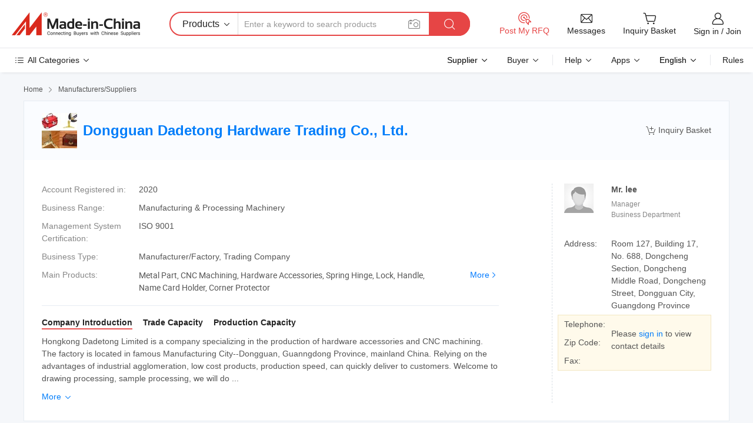

--- FILE ---
content_type: text/html;charset=UTF-8
request_url: https://dadetong.en.made-in-china.com/
body_size: 26382
content:
<!DOCTYPE HTML>
<html lang="en">
<head>
    <meta content="text/html; charset=utf-8" http-equiv="Content-Type" />
	<link rel="dns-prefetch" href="//www.micstatic.com">
    <link rel="dns-prefetch" href="//image.made-in-china.com">
    <link rel="dns-prefetch" href="//www.made-in-china.com">
    <link rel="dns-prefetch" href="//pylon.micstatic.com">
    <link rel="dns-prefetch" href="//expo.made-in-china.com">
    <link rel="dns-prefetch" href="//world.made-in-china.com">
    <link rel="dns-prefetch" href="//pic.made-in-china.com">
    <link rel="dns-prefetch" href="//fa.made-in-china.com">
    <meta http-equiv="X-UA-Compatible" content="IE=Edge, chrome=1" />
    <meta name="renderer" content="webkit" />
            <title>Metal Part Manufacturer, CNC Machining, Hardware Accessories Supplier - Dongguan Dadetong Hardware Trading Co., Ltd.</title>
            <meta name="Keywords" content="Dongguan Dadetong Hardware Trading Co., Ltd., Metal Part, CNC Machining Supplier, Hardware Accessories" />
                        <meta name="Description" content="Metal Part Supplier, CNC Machining, Hardware Accessories Manufacturers/ Suppliers - Dongguan Dadetong Hardware Trading Co., Ltd." />
            <link rel="canonical" href="https://dadetong.en.made-in-china.com" />
            <link rel="alternate" media="only screen and (max-width:640)" href="https://m.made-in-china.com/company-dadetong/">
    <link rel="stylesheet" type="text/css" href="https://www.micstatic.com/common/css/global_bdef139a.css" media="all">
    <link rel="stylesheet" type="text/css" href="https://www.micstatic.com/athena/css/free-2017/global_c7e13990.css" media="all">
    <link rel="stylesheet" type="text/css" href="https://www.micstatic.com/common/js/assets/artDialog/2.0.0/skins/default_9d77dce2.css" />
        <link rel="stylesheet" href="https://www.micstatic.com/athena/css/free-2017/company_03c30fa9.css">
    <link rel="stylesheet" type="text/css" href="https://www.micstatic.com/common/future/core/style/future-pure_199380fc.css" media="all"/>
<link rel="stylesheet" type="text/css" href="https://www.micstatic.com/envo/css/9710-base/index_5f671d8f.css" media="all"/>
    <link rel="stylesheet" type="text/css" href="https://www.micstatic.com/envo/css/userReaction/common_ab4c0cd2.css" media="all"/>
    <link rel="stylesheet" type="text/css" href="https://www.micstatic.com/envo/css/userReaction/noData_2d76d811.css" media="all"/>
    <link rel="stylesheet" type="text/css" href="https://www.micstatic.com/envo/reactionList/dist/reviewDisplay_178341e4.css" media="all"/>
    <link rel="stylesheet" type="text/css" href="https://www.micstatic.com/envo/css/userReaction/picture-vo-new_5a441115.css" media="all"/>
    <!--[if IE]>
<script type="text/javascript" src="https://www.micstatic.com/common/js/libs/json2/json2_fad58c0e.js" charset="utf-8" ></script><![endif]-->
<script type="text/javascript" src="https://www.micstatic.com/common/js/libs/jquery_2ad57377.js" charset="utf-8" ></script><script type="text/javascript" src="https://www.micstatic.com/common/js/libs/class.0.3.2_2c7a4288.js" charset="utf-8" ></script><!-- Polyfill Code Begin --><script chaset="utf-8" type="text/javascript" src="https://www.micstatic.com/polyfill/polyfill-simplify_eb12d58d.js"></script><!-- Polyfill Code End --></head>
<body class="res-wrapper" probe-clarity="false" >
    <div style="position:absolute;top:0;left:0;width:1px;height:1px;overflow:hidden">
        <img src="//stat.made-in-china.com/event/rec.gif?type=0&data=%7B%22layout%22%3A%22-1%22%2C%22ct%22%3A%222%22%2C%22pos%22%3A0%2C%22random%22%3A%220%22%2C%22c%22%3A%221%22%2C%22clist%22%3A%5B%7B%22id%22%3A%221923003754%22%2C%22f%22%3A2%2C%22list%22%3A%5B%7B%22id%22%3A%222079179435%22%2C%22t%22%3A0%2C%22f%22%3A2%7D%2C%7B%22id%22%3A%222171144945%22%2C%22t%22%3A0%2C%22f%22%3A2%7D%2C%7B%22id%22%3A%222084394805%22%2C%22t%22%3A0%2C%22f%22%3A2%7D%5D%7D%2C%7B%22id%22%3A%221935098344%22%2C%22f%22%3A2%2C%22list%22%3A%5B%7B%22id%22%3A%221976248711%22%2C%22t%22%3A0%2C%22f%22%3A2%7D%2C%7B%22id%22%3A%222222253385%22%2C%22t%22%3A0%2C%22f%22%3A2%7D%2C%7B%22id%22%3A%221973032241%22%2C%22t%22%3A0%2C%22f%22%3A2%7D%5D%7D%2C%7B%22id%22%3A%22651820045%22%2C%22f%22%3A2%2C%22list%22%3A%5B%7B%22id%22%3A%22841009685%22%2C%22t%22%3A0%2C%22f%22%3A2%7D%2C%7B%22id%22%3A%22865895395%22%2C%22t%22%3A0%2C%22f%22%3A2%7D%2C%7B%22id%22%3A%22865895395%22%2C%22t%22%3A0%2C%22f%22%3A2%7D%5D%7D%2C%7B%22id%22%3A%22616418444%22%2C%22f%22%3A2%2C%22list%22%3A%5B%7B%22id%22%3A%222257061375%22%2C%22t%22%3A0%2C%22f%22%3A2%7D%2C%7B%22id%22%3A%222256990495%22%2C%22t%22%3A0%2C%22f%22%3A2%7D%2C%7B%22id%22%3A%222257005375%22%2C%22t%22%3A0%2C%22f%22%3A2%7D%5D%7D%2C%7B%22id%22%3A%22616818934%22%2C%22f%22%3A2%2C%22list%22%3A%5B%7B%22id%22%3A%222060230855%22%2C%22t%22%3A0%2C%22f%22%3A2%7D%2C%7B%22id%22%3A%222098121055%22%2C%22t%22%3A0%2C%22f%22%3A2%7D%2C%7B%22id%22%3A%222098121055%22%2C%22t%22%3A0%2C%22f%22%3A2%7D%5D%7D%5D%7D&st=1769394073772"/>
    </div>
    <input id="rfqClickData" type="hidden" value="type=2&data=%7B%22layout%22%3A%22-1%22%2C%22ct%22%3A%222%22%2C%22pos%22%3A0%2C%22random%22%3A%220%22%2C%22c%22%3A%221%22%7D&st=1769394073772&rfqc=1" />
    <input id="rootpath" type="hidden" value="" />
    <input type="hidden" id="loginUserName" value="dadetong"/>
    <input type="hidden" id="enHomeUrl" value="https://dadetong.en.made-in-china.com"/>
    <input type="hidden" id="pureFreeUrlType" value="false"/>
    <input type="hidden" name="user_behavior_trace_id" id="user_behavior_trace_id" value="1jfs1lrrn970r"/>
        <input type="hidden" id="contactUrlParam" value="?plant=en&from=shrom&type=down&page=home">
    <div id="header" ></div>
<script>
    function headerHomeInit() {
        const funcName = 'headerHome';
        const app = new window[funcName]({target: document.getElementById('header'), props: {props: {"pageType":18,"logoTitle":"Manufacturers & Suppliers","logoUrl":"https://www.made-in-china.com/business/","base":{"buyerInfo":{"service":"Service","newUserGuide":"New User Guide","auditReport":"Audited Suppliers' Reports","meetSuppliers":"Meet Suppliers","onlineTrading":"Secured Trading Service","buyerCenter":"Buyer Center","contactUs":"Contact Us","search":"Search","prodDirectory":"Product Directory","supplierDiscover":"Supplier Discover","sourcingRequest":"Post Sourcing Request","quickLinks":"Quick Links","myFavorites":"My Favorites","visitHistory":"Browsing History","buyer":"Buyer","blog":"Business Insights"},"supplierInfo":{"supplier":"Supplier","joinAdvance":"加入高级会员","tradeServerMarket":"外贸服务市场","memberHome":"外贸e家","cloudExpo":"Smart Expo云展会","onlineTrade":"交易服务","internationalLogis":"国际物流","northAmericaBrandSailing":"北美全渠道出海","micDomesticTradeStation":"中国制造网内贸站"},"helpInfo":{"whyMic":"Why Made-in-China.com","auditSupplierWay":"How Do We Audit Suppliers","securePaymentWay":"How Do We Secure Payment","submitComplaint":"Submit a Complaint","contactUs":"Contact Us","faq":"FAQ","help":"Help"},"appsInfo":{"downloadApp":"Download App!","forBuyer":"For Buyer","forSupplier":"For Supplier","exploreApp":"Explore App Exclusive Discounts","apps":"Apps"},"languages":[{"lanCode":0,"simpleName":"en","name":"English","value":"http://dadetong.en.made-in-china.com/"},{"lanCode":5,"simpleName":"es","name":"Español","value":"https://es.made-in-china.com/co_dadetong/"},{"lanCode":4,"simpleName":"pt","name":"Português","value":"https://pt.made-in-china.com/co_dadetong/"},{"lanCode":2,"simpleName":"fr","name":"Français","value":"https://fr.made-in-china.com/co_dadetong/"},{"lanCode":3,"simpleName":"ru","name":"Русский язык","value":"https://ru.made-in-china.com/co_dadetong/"},{"lanCode":8,"simpleName":"it","name":"Italiano","value":"https://it.made-in-china.com/co_dadetong/"},{"lanCode":6,"simpleName":"de","name":"Deutsch","value":"https://de.made-in-china.com/co_dadetong/"},{"lanCode":7,"simpleName":"nl","name":"Nederlands","value":"https://nl.made-in-china.com/co_dadetong/"},{"lanCode":9,"simpleName":"sa","name":"العربية","value":"https://sa.made-in-china.com/co_dadetong/"},{"lanCode":11,"simpleName":"kr","name":"한국어","value":"https://kr.made-in-china.com/co_dadetong/"},{"lanCode":10,"simpleName":"jp","name":"日本語","value":"https://jp.made-in-china.com/co_dadetong/"},{"lanCode":12,"simpleName":"hi","name":"हिन्दी","value":"https://hi.made-in-china.com/co_dadetong/"},{"lanCode":13,"simpleName":"th","name":"ภาษาไทย","value":"https://th.made-in-china.com/co_dadetong/"},{"lanCode":14,"simpleName":"tr","name":"Türkçe","value":"https://tr.made-in-china.com/co_dadetong/"},{"lanCode":15,"simpleName":"vi","name":"Tiếng Việt","value":"https://vi.made-in-china.com/co_dadetong/"},{"lanCode":16,"simpleName":"id","name":"Bahasa Indonesia","value":"https://id.made-in-china.com/co_dadetong/"}],"showMlan":true,"showRules":false,"rules":"Rules","language":"en","menu":"Menu","subTitle":null,"subTitleLink":null,"stickyInfo":null},"categoryRegion":{"categories":"All Categories","categoryList":[{"name":"Agriculture & Food","value":"https://www.made-in-china.com/products/catlist/listsubcat/105/00/mic/Agriculture_Food.html","catCode":"1000000000"},{"name":"Apparel & Accessories","value":"https://www.made-in-china.com/products/catlist/listsubcat/108/00/mic/Apparel_Accessories.html","catCode":"1100000000"},{"name":"Arts & Crafts","value":"https://www.made-in-china.com/products/catlist/listsubcat/111/00/mic/Arts_Crafts.html","catCode":"1200000000"},{"name":"Auto, Motorcycle Parts & Accessories","value":"https://www.made-in-china.com/Auto-Parts-Accessories-Catalog/Auto-Parts-Accessories.html","catCode":"2900000000"},{"name":"Bags, Cases & Boxes","value":"https://www.made-in-china.com/Bags-Cases-Boxes-Catalog/Bags-Cases-Boxes.html","catCode":"2600000000"},{"name":"Chemicals","value":"https://www.made-in-china.com/products/catlist/listsubcat/114/00/mic/Chemicals.html","catCode":"1300000000"},{"name":"Computer Products","value":"https://www.made-in-china.com/Computer-Products-Catalog/Computer-Products.html","catCode":"3300000000"},{"name":"Construction & Decoration","value":"https://www.made-in-china.com/products/catlist/listsubcat/120/00/mic/Construction_Decoration.html","catCode":"1500000000"},{"name":"Consumer Electronics","value":"https://www.made-in-china.com/Consumer-Electronics-Catalog/Consumer-Electronics.html","catCode":"1400000000"},{"name":"Electrical & Electronics","value":"https://www.made-in-china.com/products/catlist/listsubcat/123/00/mic/Electrical_Electronics.html","catCode":"1600000000"},{"name":"Furniture","value":"https://www.made-in-china.com/Furniture-Furnishing-Catalog/Furniture-Furnishing.html","catCode":"2700000000"},{"name":"Health & Medicine","value":"https://www.made-in-china.com/products/catlist/listsubcat/126/00/mic/Health_Medicine.html","catCode":"1700000000"},{"name":"Industrial Equipment & Components","value":"https://www.made-in-china.com/Industrial-Equipment-Components-Catalog/Industrial-Equipment-Components.html","catCode":"3400000000"},{"name":"Instruments & Meters","value":"https://www.made-in-china.com/Instruments-Meters-Catalog/Instruments-Meters.html","catCode":"3500000000"},{"name":"Light Industry & Daily Use","value":"https://www.made-in-china.com/products/catlist/listsubcat/129/00/mic/Light_Industry_Daily_Use.html","catCode":"1800000000"},{"name":"Lights & Lighting","value":"https://www.made-in-china.com/Lights-Lighting-Catalog/Lights-Lighting.html","catCode":"3000000000"},{"name":"Manufacturing & Processing Machinery","value":"https://www.made-in-china.com/products/catlist/listsubcat/132/00/mic/Machinery.html","catCode":"1900000000"},{"name":"Metallurgy, Mineral & Energy","value":"https://www.made-in-china.com/products/catlist/listsubcat/135/00/mic/Metallurgy_Mineral_Energy.html","catCode":"2000000000"},{"name":"Office Supplies","value":"https://www.made-in-china.com/Office-Supplies-Catalog/Office-Supplies.html","catCode":"2800000000"},{"name":"Packaging & Printing","value":"https://www.made-in-china.com/Packaging-Printing-Catalog/Packaging-Printing.html","catCode":"3600000000"},{"name":"Security & Protection","value":"https://www.made-in-china.com/Security-Protection-Catalog/Security-Protection.html","catCode":"2500000000"},{"name":"Service","value":"https://www.made-in-china.com/products/catlist/listsubcat/147/00/mic/Service.html","catCode":"2400000000"},{"name":"Sporting Goods & Recreation","value":"https://www.made-in-china.com/Sporting-Goods-Recreation-Catalog/Sporting-Goods-Recreation.html","catCode":"3100000000"},{"name":"Textile","value":"https://www.made-in-china.com/products/catlist/listsubcat/138/00/mic/Textile.html","catCode":"2100000000"},{"name":"Tools & Hardware","value":"https://www.made-in-china.com/Tools-Hardware-Catalog/Tools-Hardware.html","catCode":"3200000000"},{"name":"Toys","value":"https://www.made-in-china.com/products/catlist/listsubcat/141/00/mic/Toys.html","catCode":"2200000000"},{"name":"Transportation","value":"https://www.made-in-china.com/products/catlist/listsubcat/144/00/mic/Transportation.html","catCode":"2300000000"}],"more":"More"},"searchRegion":{"show":false,"lookingFor":"Tell us what you are looking for...","homeUrl":"//en.made-in-china.com","products":"Products","suppliers":"Suppliers","auditedFactory":"Audited Factory","uploadImage":"Upload Image","max20MbPerImage":"Max 20MB per Image","yourRecentKeywords":"Your Recent Keywords","clearHistory":"Clear History","popularSearches":"Related Searches","relatedSearches":"More","more":null,"maxSizeErrorMsg":"Upload failed. Max image size is 20MB.","noNetworkErrorMsg":"No network connection. Please check your network settings and try again.","uploadFailedErrorMsg":"Upload failed.Incorrect image format. Supported formats: JPG,PNG,BMP.","relatedList":null,"relatedTitle":null,"relatedTitleLink":null,"formParams":{"subaction":"hunt","style":"b","mode":"and","code":"0","comProvince":"nolimit","order":"0","isOpenCorrection":"1","org":"top","word":null,"keyword":null,"condition":"0","file":null,"conditionParamsList":[{"condition":"0","conditionName":"Products","action":"https://www.made-in-china.com/quality-china-product/middleSearch","searchUrl":"https://keywordsuggestions.made-in-china.com/suggest/getEnProdSuggest.do?param=#param#&kind=5&ad=1&id=MICSearchSuggest&count=10&ignoreCase=true&matchAnywhere=true&catflag=1&seo=1","inputPlaceholder":"Enter a keyword to search products"},{"condition":"1","conditionName":"Suppliers","action":"https://www.made-in-china.com/companysearch.do?subaction=hunt&style=b&mode=and&code=0&comProvince=nolimit&order=0&isOpenCorrection=1&searchType=1&word=#word#","searchUrl":"https://keywordsuggestions.made-in-china.com/suggest/getEnSupplierSuggest.do?param=#param#&kind=5&ad=1&id=MICSearchSuggest&count=10&ignoreCase=true&matchAnywhere=true&catflag=1","inputPlaceholder":"Enter a keyword to search suppliers"}]},"mlanFormParams":null,"enterKeywordTips":"Please enter a keyword at least for your search.","openMultiSearch":false},"frequentRegion":{"rfq":{"rfq":"Post My RFQ","searchRfq":"Search RFQs","acquireRfqHover":"Tell us what you need and try the easy way to get quotes!","searchRfqHover":"Discover quality RFQs and connect with big-budget buyers"},"account":{"account":"Account","signIn":"Sign in","join":"Join","newUser":"New User","joinFree":"Join Free","or":"Or","socialLogin":"By clicking Sign In, Join Free or Continue with Facebook, Linkedin, Twitter, Google, %s I agree to the %sUser Agreement%s and the %sPrivacy Policy%s","message":"Messages","quotes":"Quotes","orders":"Orders","favorites":"Favorites","visitHistory":"Browsing History","postSourcingRequest":"Post Sourcing Request","hi":"Hi","signOut":"Sign Out","manageProduct":"Manage Products","editShowroom":"Edit Showroom","username":"","userType":null,"foreignIP":true,"currentYear":2026,"userAgreement":"User Agreement","privacyPolicy":"Privacy Policy"},"message":{"message":"Messages","signIn":"Sign in","join":"Join","newUser":"New User","joinFree":"Join Free","viewNewMsg":"Sign in to view the new messages","inquiry":"Inquiries","rfq":"RFQs","awaitingPayment":"Awaiting payments","chat":"Chats","awaitingQuotation":"Awaiting Quotations"},"cart":{"cart":"Inquiry Basket"}},"busiRegion":null,"previewRegion":null}}});
		const hoc=o=>(o.__proto__.$get=function(o){return this.$$.ctx[this.$$.props[o]]},o.__proto__.$getKeys=function(){return Object.keys(this.$$.props)},o.__proto__.$getProps=function(){return this.$get("props")},o.__proto__.$setProps=function(o){var t=this.$getKeys(),s={},p=this;t.forEach(function(o){s[o]=p.$get(o)}),s.props=Object.assign({},s.props,o),this.$set(s)},o.__proto__.$help=function(){console.log("\n            $set(props): void             | 设置props的值\n            $get(key: string): any        | 获取props指定key的值\n            $getKeys(): string[]          | 获取props所有key\n            $getProps(): any              | 获取props里key为props的值（适用nail）\n            $setProps(params: any): void  | 设置props里key为props的值（适用nail）\n            $on(ev, callback): func       | 添加事件监听，返回移除事件监听的函数\n            $destroy(): void              | 销毁组件并触发onDestroy事件\n        ")},o);
        window[`${funcName}Api`] = hoc(app);
    };
</script><script type="text/javascript" crossorigin="anonymous" onload="headerHomeInit()" src="https://www.micstatic.com/nail/pc/header-home_7ca8e9c4.js"></script>    <div class="page">
        <div class="grid">
<div class="crumb">
    <span>
                    <a rel="nofollow" href="//www.made-in-china.com/">
                    <span>Home</span>
        </a>
    </span>
    <i class="micon">&#xe008;</i>
    <span>
                                  <a href="//www.made-in-china.com/suppliers-discovery/">
                            <span>Manufacturers/Suppliers</span>
            </a>
            </span>
    </div>
<input type="hidden" id="sensor_pg_v" value="cid:BbeQKmXZrTiS,tp:104,stp:10401,sst:free"/>
<input type="hidden" id="lan" value="en">
<input type="hidden" name="lanCode" value="0">
<script class="J-mlan-config" type="text/data-lang" data-lang="en">
    {
        "keywordRequired": "Please enter a keyword at least for your search.",
        "ratingReviews": "Ratings & Reviews",
        "selectOptions": ["Top Reviews", "Most Recent"],
        "overallReviews": {
            "title": "Overall Reviews",
            "reviews": "Reviews",
            "star": "Star"
        },
        "customerSatisfaction": {
            "title": "Customer Satisfaction",
            "response": "Response",
            "service": "Service",
            "quality": "Quality",
            "delivery": "Delivery"
        },
        "reviewDetails": {
            "title": "Review Details",
            "verifiedPurchase": "Verified Purchase",
            "showPlace": {
                "publicShow": "Public show",
                "publicShowInProtection": "Public show (Protection period)",
                "onlyInVo": "Only show in VO"
            },
            "modified": "Modified",
            "myReview": "My Review"
        },
        "pager": {
            "goTo": "Go To",
            "page": "Page",
            "next": "Next",
            "prev": "Prev",
            "confirm": "Confirm"
        },
        "loadingTip": "Loading",
        "foldingReviews": "View Folding Reviews",
        "noInfoTemporarily": "No information temporarily."
    }
</script><div class="page-com-detail-wrap">
    <div class="main-block page-com-detail-info" faw-module="contact_ds" faw-exposure ads-data="">
        <div class="com-top">
            <div class="com-act">
                                                            <span class="add-to-basket BbeQKmXZrTiS"> <a fun-inquiry-supplier rel="nofollow" href="javascript:add2BasketCom('BbeQKmXZrTiS','//image.made-in-china.com/206f0j00wtLTyojFbQrH/Dongguan-Dadetong-Hardware-Trading-Co-Ltd-.webp');" title="Add to inquiry basket to compare." ads-data="st:6,pcid:BbeQKmXZrTiS"><i class="micon">&#xe05e;</i>Inquiry Basket</a></span>
            </div>
            <div class="com-name">
                                    <div class="com-logo">
                        <img src="//www.micstatic.com/athena/img/transparent.png" data-original="//image.made-in-china.com/206f0j00wtLTyojFbQrH/Dongguan-Dadetong-Hardware-Trading-Co-Ltd-.webp" alt="Dongguan Dadetong Hardware Trading Co., Ltd." title="Dongguan Dadetong Hardware Trading Co., Ltd."/>
                    </div>
                <div class="com-name-txt">
                    <table>
                        <tr>
                            <td>
                                <a href="https://dadetong.en.made-in-china.com">
                                    <h1>Dongguan Dadetong Hardware Trading Co., Ltd.</h1>
                                </a>
                            </td>
                        </tr>
                    </table>
                </div>
            </div>
        </div>
                        <div class="com-info-wp J-com-info-wp">
                    <div class="info-content">
                        <div class="person">
                            <div class="pic">
                                <div class="img-wp">
                                    <div class="img-cnt">
                                        <img height="65" width="65" src="//www.micstatic.com/athena/img/avatar-male.jpg" alt="Avatar">
                                    </div>
                                </div>
                            </div>
                            <div class="txt">
                                                                    <div class="name">Mr. lee</div>
                                                                                                    <div class="manager">Manager</div>
                                                                                                    <div class="manager">Business Department</div>
                                                            </div>
                        </div>
                        <div class="info-cont-wp">
                                                            <div class="item">
                                    <div class="label">
                                        Address:
                                    </div>
                                    <div class="info">
                                        Room 127, Building 17, No. 688, Dongcheng Section, Dongcheng Middle Road, Dongcheng Street, Dongguan City, Guangdong Province
                                    </div>
                                </div>
                                                            <div class="sign-wp">
                                    <div class="info-l">
                                        <div class="info-l-item">Telephone:</div>
                                        <div class="info-l-item">Zip Code:</div>
                                        <div class="info-l-item">Fax:</div>
                                    </div>
                                    <div class="info-r">
                                        <table>
                                            <tr>
                                                <td>
                                                    Please <a rel='nofollow' href='javascript:;' class='J-company-sign'>sign in</a> to view contact details
                                                </td>
                                            </tr>
                                        </table>
                                    </div>
                                </div>
                                                    </div>
                    </div>
                    <div class="info-detal">
                        <div class="cnt">
                            <div class="item">
                                <div class="label">Account Registered in:</div>
                                <div class="info">2020</div>
                            </div>
                                                            <div class="item">
                                    <div class="label">Business Range:</div>
                                    <div class="info">Manufacturing & Processing Machinery</div>
                                </div>
                                                                                        <div class="item">
                                    <div class="label">Management System Certification:</div>
                                    <div class="info">ISO 9001</div>
                                </div>
                                                                                        <div class="item">
                                    <div class="label">Business Type:</div>
                                    <div class="info">Manufacturer/Factory, Trading Company</div>
                                </div>
                                                                                        <div class="item">
                                    <div class="label">Main Products:</div>
                                    <div class="info info-new">
                                        <div class="gray-link-span">
                                            Metal Part, CNC Machining, Hardware Accessories, Spring Hinge, Lock, Handle, Name Card Holder, Corner Protector</div>
                                        <div class="more">
                                            <a href="https://dadetong.en.made-in-china.com/product-list-1.html" target="_blank">More<i class="ob-icon icon-right"></i></a>
                                        </div>
                                    </div>
                                </div>
                                                    </div>
                        <div class="J-review-box overview-scores">
                                                                                                            </div>
                                                    <div class="desc">
                                <div class="desc-title J-tabs-title">
                                                                            <div class="tit active"><h2>Company Introduction</h2></div>
                                                                                                                <div class="tit"><h2>Trade Capacity</h2></div>
                                                                                                                <div class="tit"><h2>Production Capacity</h2></div>
                                                                    </div>
                                                                    <div class="detail active J-tabs-detail">
                                        <div class="txt J-more-cnt">
                                            <div class="desc-part J-more-cnt-part">
                                                Hongkong Dadetong Limited is a company specializing in the production of hardware accessories and CNC machining. The factory is located in famous Manufacturing City--Dongguan, Guanngdong Province, mainland China. Relying on the advantages of industrial agglomeration, low cost products, production speed, can quickly deliver to customers. Welcome to drawing processing, sample processing, we will do ...
                                            </div>
                                                                                            <div class="desc-detail J-more-cnt-detail">
                                                    Hongkong Dadetong Limited is a company specializing in the production of hardware accessories and CNC machining. The factory is located in famous Manufacturing City--Dongguan, Guanngdong Province, mainland China. Relying on the advantages of industrial agglomeration, low cost products, production speed, can quickly deliver to customers. Welcome to drawing processing, sample processing, we will do our best to provide customers with the best quality service. <br /><br />Our company offers variety of products which can meet your multifarious demands. We adhere to the management principles of &quot;quality first, customer first and credit-based&quot; since the establishment of the company and always do our best to satisfy potential needs of our customers. Our company is sincerely willing to cooperate with enterprises from all over the world in order to realize a win-win situation since the trend of economic globalization has developed with anirresistible force. <br /><br />Our business philosophy: Integrity-based, strength first, wholeheartedly serve customers. Our company adheres to the business philosophy of customer first and service first, with excellent product quality and professional technical strength, we guarantee the quality of products and service.
                                                </div>
                                                                                    </div>
                                                                                    <div class="more">
                                                <a href="javascript:void(0);" class="J-more">More <i class="micon">&#xe006;</i></a>
                                                <a href="javascript:void(0);" class="J-less" style="display: none;">Less <i class="micon">&#xe007;</i></a>
                                            </div>
                                                                            </div>
                                                                                                    <div class="detail J-tabs-detail">
                                        <div class="sr-comProfile-infos no-yes ">
				<div class="sr-comProfile-item">
			<div class="sr-comProfile-label">
				International Commercial Terms(Incoterms):
			</div>
			<div class="sr-comProfile-fields">
				FOB
			</div>
		</div>
			<div class="sr-comProfile-item">
			<div class="sr-comProfile-label">
				Terms of Payment:
			</div>
			<div class="sr-comProfile-fields">
				T/T, PayPal
			</div>
		</div>
			<div class="sr-comProfile-item">
			<div class="sr-comProfile-label">
				Average Lead Time:
			</div>
			<div class="sr-comProfile-fields">
				Peak Season Lead Time: one month, Off Season Lead Time: within 15 workdays
			</div>
		</div>
			<div class="sr-comProfile-item">
			<div class="sr-comProfile-label">
				Number of Foreign Trading Staff:
			</div>
			<div class="sr-comProfile-fields">
				21~50 People
			</div>
		</div>
				<div class="sr-comProfile-item">
			<div class="sr-comProfile-label">Export Year:</div>
			<div class="sr-comProfile-fields">2013-02-08</div>
		</div>
			<div class="sr-comProfile-item">
			<div class="sr-comProfile-label">Export Percentage:</div>
			<div class="sr-comProfile-fields">71%~90%</div>
		</div>
			<div class="sr-comProfile-item">
			<div class="sr-comProfile-label">
				Main Markets:
			</div>
			<div class="sr-comProfile-fields">
				North America, South America, Eastern Europe, Southeast Asia, Africa, Mid East, Eastern Asia, Western Europe
			</div>
		</div>
			<div class="sr-comProfile-item">
			<div class="sr-comProfile-label">
				Nearest Port:
			</div>
			<div class="sr-comProfile-fields">
														shenzhen
							</div>
		</div>
						<div class="sr-comProfile-item">
				<div class="sr-comProfile-label">Import & Export Mode:</div>
				<div class="sr-comProfile-fields">
					<span class="texts">Exportation via agency</span>
									</div>
			</div>
						</div>
                                    </div>
                                                                                                    <div class="detail J-tabs-detail">
                                        <div class="sr-comProfile-infos no-yes ">
			<div class="sr-comProfile-item">
			<div class="sr-comProfile-label">
				Factory Address:
			</div>
			<div class="sr-comProfile-fields">
				Room 127, Building 17, No. 688, Dongcheng Section, Dongcheng Middle Road, Dongcheng Street, Dongguan City, Guangdong Province
			</div>
		</div>
			<div class="sr-comProfile-item">
			<div class="sr-comProfile-label">
				R&D Capacity:
			</div>
			<div class="sr-comProfile-fields">
				OEM, ODM
			</div>
		</div>
			<div class="sr-comProfile-item">
			<div class="sr-comProfile-label">
				No. of R&D Staff:
			</div>
			<div class="sr-comProfile-fields">
				31-40 People
			</div>
		</div>
			<div class="sr-comProfile-item">
			<div class="sr-comProfile-label">No. of Production Lines:</div>
			<div class="sr-comProfile-fields">
				4
			</div>
		</div>
			<div class="sr-comProfile-item">
			<div class="sr-comProfile-label">Annual Output Value:</div>
			<div class="sr-comProfile-fields">
				US$1 Million - US$2.5 Million
			</div>
		</div>
	</div>
                                    </div>
                                                            </div>
                                            </div>
                </div>
            </div>
            <div class="main-block product-block" faw-module="Recommendation">
            <div class="main-block-title">
                <a rel="nofollow" href="https://dadetong.en.made-in-china.com/product-list-1.html" class="product-more">
                    More<i class="ob-icon icon-right"></i>
                </a>
                <h2>Product List</h2>
            </div>
            <div class="main-block-wrap">
                <div class="prod-wrap">
											              <div class="prod-item" faw-exposure ads-data="pdid:oKtmrayUhNpj,pcid:BbeQKmXZrTiS,a:1">
                  <div class="pic">
                      <div class="img-wp">
                          <div class="hv-align-inner">
                              <a href="https://dadetong.en.made-in-china.com/product/oKtmrayUhNpj/China-Furniture-Hardware-Reception-Box-Handle-Leather-Box-Handle-Tea-Pot-Handle-Tool-Box-Handle-Wooden-Box-Handle-Wine-Box-Handle.html" ads-data="st:8,pdid:oKtmrayUhNpj,pcid:BbeQKmXZrTiS,a:1">
                                                                        <img src="//www.micstatic.com/athena/img/transparent.png" data-original="//image.made-in-china.com/2f1j00uKkajbwqATWc/Furniture-Hardware-Reception-Box-Handle-Leather-Box-Handle-Tea-Pot-Handle-Tool-Box-Handle-Wooden-Box-Handle-Wine-Box-Handle.jpg"
                                          alt="Furniture Hardware Reception Box Handle, Leather Box Handle, Tea Pot Handle, Tool Box Handle, Wooden Box Handle, Wine Box Handle" title="Furniture Hardware Reception Box Handle, Leather Box Handle, Tea Pot Handle, Tool Box Handle, Wooden Box Handle, Wine Box Handle">
                                                                </a>
                          </div>
                      </div>
                  </div>
                  <div class="sr-proList-txt">
                      <div class="sr-proList-name">
                          <a href="https://dadetong.en.made-in-china.com/product/oKtmrayUhNpj/China-Furniture-Hardware-Reception-Box-Handle-Leather-Box-Handle-Tea-Pot-Handle-Tool-Box-Handle-Wooden-Box-Handle-Wine-Box-Handle.html" title="Furniture Hardware Reception Box Handle, Leather Box Handle, Tea Pot Handle, Tool Box Handle, Wooden Box Handle, Wine Box Handle" ads-data="st:1,pdid:oKtmrayUhNpj,pcid:BbeQKmXZrTiS,a:1">
                              Furniture Hardware Reception Box Handle, Leather Box Handle, Tea Pot Handle, Tool Box Handle, Wooden Box Handle, Wine Box Handle
                          </a>
                      </div>
                                                <div class="sr-proList-price" title="FOB Price: US $0.18-0.3 / Piece">
                              <span class="sr-proList-unit">FOB Price:</span>
                              <span class="sr-proList-num">US $0.18-0.3</span>
                              <span class="">/ Piece</span>
                          </div>
                                                <div class="sr-proList-price" title="Min. Order: 200 Pieces">
                              <span class="sr-proList-unit">Min. Order: </span>
                              200 Pieces
                          </div>
                                          <a href="https://www.made-in-china.com/sendInquiry/prod_oKtmrayUhNpj_BbeQKmXZrTiS.html?from=shrom&amp;page=home_spot&amp;plant=en" target="_blank" class="btn sr-proList-btn" ads-data="st:5,pdid:oKtmrayUhNpj,pcid:BbeQKmXZrTiS,a:1">Send Inquiry</a>
                  </div>
              </div>
																	              <div class="prod-item" faw-exposure ads-data="pdid:XSTmpKOJXCUl,pcid:BbeQKmXZrTiS,a:2">
                  <div class="pic">
                      <div class="img-wp">
                          <div class="hv-align-inner">
                              <a href="https://dadetong.en.made-in-china.com/product/XSTmpKOJXCUl/China-Metal-Part-90-Quadrant-Hinges-Golden-Spring-Hinge-Gemel-for-Jewelry-Box-Wine-Box-Watch-Box-Wooden-Box-Concealed-Brass-Adjustable-Quadrant-Hinge.html" ads-data="st:8,pdid:XSTmpKOJXCUl,pcid:BbeQKmXZrTiS,a:2">
                                                                        <img src="//www.micstatic.com/athena/img/transparent.png" data-original="//image.made-in-china.com/2f1j00mMqTCBSnidiW/Metal-Part-90-Quadrant-Hinges-Golden-Spring-Hinge-Gemel-for-Jewelry-Box-Wine-Box-Watch-Box-Wooden-Box-Concealed-Brass-Adjustable-Quadrant-Hinge.jpg"
                                          alt="Metal Part 90° Quadrant Hinges Golden Spring Hinge/Gemel for Jewelry Box Wine Box Watch Box Wooden Box, Concealed Brass Adjustable Quadrant Hinge" title="Metal Part 90° Quadrant Hinges Golden Spring Hinge/Gemel for Jewelry Box Wine Box Watch Box Wooden Box, Concealed Brass Adjustable Quadrant Hinge">
                                                                </a>
                          </div>
                      </div>
                  </div>
                  <div class="sr-proList-txt">
                      <div class="sr-proList-name">
                          <a href="https://dadetong.en.made-in-china.com/product/XSTmpKOJXCUl/China-Metal-Part-90-Quadrant-Hinges-Golden-Spring-Hinge-Gemel-for-Jewelry-Box-Wine-Box-Watch-Box-Wooden-Box-Concealed-Brass-Adjustable-Quadrant-Hinge.html" title="Metal Part 90° Quadrant Hinges Golden Spring Hinge/Gemel for Jewelry Box Wine Box Watch Box Wooden Box, Concealed Brass Adjustable Quadrant Hinge" ads-data="st:1,pdid:XSTmpKOJXCUl,pcid:BbeQKmXZrTiS,a:2">
                              Metal Part 90° Quadrant Hinges Golden Spring Hinge/Gemel for Jewelry Box Wine Box Watch Box Wooden Box, Concealed Brass Adjustable Quadrant Hinge
                          </a>
                      </div>
                                                <div class="sr-proList-price" title="FOB Price: US $0.1-0.3 / Piece">
                              <span class="sr-proList-unit">FOB Price:</span>
                              <span class="sr-proList-num">US $0.1-0.3</span>
                              <span class="">/ Piece</span>
                          </div>
                                                <div class="sr-proList-price" title="Min. Order: 100 Pieces">
                              <span class="sr-proList-unit">Min. Order: </span>
                              100 Pieces
                          </div>
                                          <a href="https://www.made-in-china.com/sendInquiry/prod_XSTmpKOJXCUl_BbeQKmXZrTiS.html?from=shrom&amp;page=home_spot&amp;plant=en" target="_blank" class="btn sr-proList-btn" ads-data="st:5,pdid:XSTmpKOJXCUl,pcid:BbeQKmXZrTiS,a:2">Send Inquiry</a>
                  </div>
              </div>
																	              <div class="prod-item" faw-exposure ads-data="pdid:NSDQyKBVkCYt,pcid:BbeQKmXZrTiS,a:3">
                  <div class="pic">
                      <div class="img-wp">
                          <div class="hv-align-inner">
                              <a href="https://dadetong.en.made-in-china.com/product/NSDQyKBVkCYt/China-Tab-Bars-Tab-Frame-Label-Frame-for-Stotage-Box-Jewelry-Box-Wooden-Box-Boutique-Box-etc-.html" ads-data="st:8,pdid:NSDQyKBVkCYt,pcid:BbeQKmXZrTiS,a:3">
                                                                        <img src="//www.micstatic.com/athena/img/transparent.png" data-original="//image.made-in-china.com/2f1j00BZWiTyKGAakS/Tab-Bars-Tab-Frame-Label-Frame-for-Stotage-Box-Jewelry-Box-Wooden-Box-Boutique-Box-etc-.jpg"
                                          alt="Tab Bars/Tab Frame/Label Frame for Stotage Box Jewelry Box Wooden Box Boutique Box etc." title="Tab Bars/Tab Frame/Label Frame for Stotage Box Jewelry Box Wooden Box Boutique Box etc.">
                                                                </a>
                          </div>
                      </div>
                  </div>
                  <div class="sr-proList-txt">
                      <div class="sr-proList-name">
                          <a href="https://dadetong.en.made-in-china.com/product/NSDQyKBVkCYt/China-Tab-Bars-Tab-Frame-Label-Frame-for-Stotage-Box-Jewelry-Box-Wooden-Box-Boutique-Box-etc-.html" title="Tab Bars/Tab Frame/Label Frame for Stotage Box Jewelry Box Wooden Box Boutique Box etc." ads-data="st:1,pdid:NSDQyKBVkCYt,pcid:BbeQKmXZrTiS,a:3">
                              Tab Bars/Tab Frame/Label Frame for Stotage Box Jewelry Box Wooden Box Boutique Box etc.
                          </a>
                      </div>
                                                <div class="sr-proList-price" title="FOB Price: US $0.06-0.3 / Piece">
                              <span class="sr-proList-unit">FOB Price:</span>
                              <span class="sr-proList-num">US $0.06-0.3</span>
                              <span class="">/ Piece</span>
                          </div>
                                                <div class="sr-proList-price" title="Min. Order: 300 Pieces">
                              <span class="sr-proList-unit">Min. Order: </span>
                              300 Pieces
                          </div>
                                          <a href="https://www.made-in-china.com/sendInquiry/prod_NSDQyKBVkCYt_BbeQKmXZrTiS.html?from=shrom&amp;page=home_spot&amp;plant=en" target="_blank" class="btn sr-proList-btn" ads-data="st:5,pdid:NSDQyKBVkCYt,pcid:BbeQKmXZrTiS,a:3">Send Inquiry</a>
                  </div>
              </div>
																	              <div class="prod-item" faw-exposure ads-data="pdid:VKLxREZGOyUr,pcid:BbeQKmXZrTiS,a:4">
                  <div class="pic">
                      <div class="img-wp">
                          <div class="hv-align-inner">
                              <a href="https://dadetong.en.made-in-china.com/product/VKLxREZGOyUr/China-Wooden-Box-Jewelry-Box-Hardware-Hinge-Gemel-Metal-Spring-Hinge-Box-Concealed-Hinge-Gife-Case-Elastic-Hinge.html" ads-data="st:8,pdid:VKLxREZGOyUr,pcid:BbeQKmXZrTiS,a:4">
                                                                        <img src="//www.micstatic.com/athena/img/transparent.png" data-original="//image.made-in-china.com/2f1j00YSbQMWmBHtVR/Wooden-Box-Jewelry-Box-Hardware-Hinge-Gemel-Metal-Spring-Hinge-Box-Concealed-Hinge-Gife-Case-Elastic-Hinge.jpg"
                                          alt="Wooden Box Jewelry Box Hardware Hinge/Gemel Metal Spring Hinge Box Concealed Hinge Gife Case Elastic Hinge" title="Wooden Box Jewelry Box Hardware Hinge/Gemel Metal Spring Hinge Box Concealed Hinge Gife Case Elastic Hinge">
                                                                </a>
                          </div>
                      </div>
                  </div>
                  <div class="sr-proList-txt">
                      <div class="sr-proList-name">
                          <a href="https://dadetong.en.made-in-china.com/product/VKLxREZGOyUr/China-Wooden-Box-Jewelry-Box-Hardware-Hinge-Gemel-Metal-Spring-Hinge-Box-Concealed-Hinge-Gife-Case-Elastic-Hinge.html" title="Wooden Box Jewelry Box Hardware Hinge/Gemel Metal Spring Hinge Box Concealed Hinge Gife Case Elastic Hinge" ads-data="st:1,pdid:VKLxREZGOyUr,pcid:BbeQKmXZrTiS,a:4">
                              Wooden Box Jewelry Box Hardware Hinge/Gemel Metal Spring Hinge Box Concealed Hinge Gife Case Elastic Hinge
                          </a>
                      </div>
                                                <div class="sr-proList-price" title="FOB Price: US $0.03-0.2 / Piece">
                              <span class="sr-proList-unit">FOB Price:</span>
                              <span class="sr-proList-num">US $0.03-0.2</span>
                              <span class="">/ Piece</span>
                          </div>
                                                <div class="sr-proList-price" title="Min. Order: 200 Pieces">
                              <span class="sr-proList-unit">Min. Order: </span>
                              200 Pieces
                          </div>
                                          <a href="https://www.made-in-china.com/sendInquiry/prod_VKLxREZGOyUr_BbeQKmXZrTiS.html?from=shrom&amp;page=home_spot&amp;plant=en" target="_blank" class="btn sr-proList-btn" ads-data="st:5,pdid:VKLxREZGOyUr,pcid:BbeQKmXZrTiS,a:4">Send Inquiry</a>
                  </div>
              </div>
																	              <div class="prod-item" faw-exposure ads-data="pdid:WvAmPfZYbyrN,pcid:BbeQKmXZrTiS,a:5">
                  <div class="pic">
                      <div class="img-wp">
                          <div class="hv-align-inner">
                              <a href="https://dadetong.en.made-in-china.com/product/WvAmPfZYbyrN/China-Quadrant-Hinge-Gemel-Black-Hinges-Fixble-Hinge-Baking-Technology-for-Wooden-Boxes-Wine-Boxes-Reception-Box.html" ads-data="st:8,pdid:WvAmPfZYbyrN,pcid:BbeQKmXZrTiS,a:5">
                                                                        <img src="//www.micstatic.com/athena/img/transparent.png" data-original="//image.made-in-china.com/2f1j00kKNVaJqsrQbu/Quadrant-Hinge-Gemel-Black-Hinges-Fixble-Hinge-Baking-Technology-for-Wooden-Boxes-Wine-Boxes-Reception-Box.jpg"
                                          alt="Quadrant Hinge/Gemel Black Hinges Fixble Hinge Baking Technology, for Wooden Boxes, Wine Boxes, Reception Box" title="Quadrant Hinge/Gemel Black Hinges Fixble Hinge Baking Technology, for Wooden Boxes, Wine Boxes, Reception Box">
                                                                </a>
                          </div>
                      </div>
                  </div>
                  <div class="sr-proList-txt">
                      <div class="sr-proList-name">
                          <a href="https://dadetong.en.made-in-china.com/product/WvAmPfZYbyrN/China-Quadrant-Hinge-Gemel-Black-Hinges-Fixble-Hinge-Baking-Technology-for-Wooden-Boxes-Wine-Boxes-Reception-Box.html" title="Quadrant Hinge/Gemel Black Hinges Fixble Hinge Baking Technology, for Wooden Boxes, Wine Boxes, Reception Box" ads-data="st:1,pdid:WvAmPfZYbyrN,pcid:BbeQKmXZrTiS,a:5">
                              Quadrant Hinge/Gemel Black Hinges Fixble Hinge Baking Technology, for Wooden Boxes, Wine Boxes, Reception Box
                          </a>
                      </div>
                                                <div class="sr-proList-price" title="FOB Price: US $0.1-0.4 / Piece">
                              <span class="sr-proList-unit">FOB Price:</span>
                              <span class="sr-proList-num">US $0.1-0.4</span>
                              <span class="">/ Piece</span>
                          </div>
                                                <div class="sr-proList-price" title="Min. Order: 200 Pieces">
                              <span class="sr-proList-unit">Min. Order: </span>
                              200 Pieces
                          </div>
                                          <a href="https://www.made-in-china.com/sendInquiry/prod_WvAmPfZYbyrN_BbeQKmXZrTiS.html?from=shrom&amp;page=home_spot&amp;plant=en" target="_blank" class="btn sr-proList-btn" ads-data="st:5,pdid:WvAmPfZYbyrN,pcid:BbeQKmXZrTiS,a:5">Send Inquiry</a>
                  </div>
              </div>
																	              <div class="prod-item" faw-exposure ads-data="pdid:kvVxmgCOZsRp,pcid:BbeQKmXZrTiS,a:6">
                  <div class="pic">
                      <div class="img-wp">
                          <div class="hv-align-inner">
                              <a href="https://dadetong.en.made-in-china.com/product/kvVxmgCOZsRp/China-Lock-Hasp-Catch-Clasp-for-Wooden-Box-Gift-Case-Storage-Box-High-Quality-Hasp.html" ads-data="st:8,pdid:kvVxmgCOZsRp,pcid:BbeQKmXZrTiS,a:6">
                                                                        <img src="//www.micstatic.com/athena/img/transparent.png" data-original="//image.made-in-china.com/2f1j00vsoQSIdyfTig/Lock-Hasp-Catch-Clasp-for-Wooden-Box-Gift-Case-Storage-Box-High-Quality-Hasp.jpg"
                                          alt="Lock Hasp Catch Clasp for Wooden Box Gift Case Storage Box. High-Quality Hasp" title="Lock Hasp Catch Clasp for Wooden Box Gift Case Storage Box. High-Quality Hasp">
                                                                </a>
                          </div>
                      </div>
                  </div>
                  <div class="sr-proList-txt">
                      <div class="sr-proList-name">
                          <a href="https://dadetong.en.made-in-china.com/product/kvVxmgCOZsRp/China-Lock-Hasp-Catch-Clasp-for-Wooden-Box-Gift-Case-Storage-Box-High-Quality-Hasp.html" title="Lock Hasp Catch Clasp for Wooden Box Gift Case Storage Box. High-Quality Hasp" ads-data="st:1,pdid:kvVxmgCOZsRp,pcid:BbeQKmXZrTiS,a:6">
                              Lock Hasp Catch Clasp for Wooden Box Gift Case Storage Box. High-Quality Hasp
                          </a>
                      </div>
                                                <div class="sr-proList-price" title="FOB Price: US $0.15-0.3 / Piece">
                              <span class="sr-proList-unit">FOB Price:</span>
                              <span class="sr-proList-num">US $0.15-0.3</span>
                              <span class="">/ Piece</span>
                          </div>
                                                <div class="sr-proList-price" title="Min. Order: 300 Pieces">
                              <span class="sr-proList-unit">Min. Order: </span>
                              300 Pieces
                          </div>
                                          <a href="https://www.made-in-china.com/sendInquiry/prod_kvVxmgCOZsRp_BbeQKmXZrTiS.html?from=shrom&amp;page=home_spot&amp;plant=en" target="_blank" class="btn sr-proList-btn" ads-data="st:5,pdid:kvVxmgCOZsRp,pcid:BbeQKmXZrTiS,a:6">Send Inquiry</a>
                  </div>
              </div>
																	              <div class="prod-item" faw-exposure ads-data="pdid:oXYQhspOLjUb,pcid:BbeQKmXZrTiS,a:7">
                  <div class="pic">
                      <div class="img-wp">
                          <div class="hv-align-inner">
                              <a href="https://dadetong.en.made-in-china.com/product/oXYQhspOLjUb/China-Hardware-Fittings-Coupling-Head-Gemel-Link-Hinge-for-Wooden-Boxes-Tool-Boxes-Tea-Pots-Metal-Part-31-23mm.html" ads-data="st:8,pdid:oXYQhspOLjUb,pcid:BbeQKmXZrTiS,a:7">
                                                                        <img src="//www.micstatic.com/athena/img/transparent.png" data-original="//image.made-in-china.com/2f1j00GKeQdDRhHTVy/Hardware-Fittings-Coupling-Head-Gemel-Link-Hinge-for-Wooden-Boxes-Tool-Boxes-Tea-Pots-Metal-Part-31-23mm.jpg"
                                          alt="Hardware Fittings, Coupling Head/Gemel/Link Hinge for Wooden Boxes/Tool Boxes/Tea Pots/ Metal Part 31*23mm" title="Hardware Fittings, Coupling Head/Gemel/Link Hinge for Wooden Boxes/Tool Boxes/Tea Pots/ Metal Part 31*23mm">
                                                                </a>
                          </div>
                      </div>
                  </div>
                  <div class="sr-proList-txt">
                      <div class="sr-proList-name">
                          <a href="https://dadetong.en.made-in-china.com/product/oXYQhspOLjUb/China-Hardware-Fittings-Coupling-Head-Gemel-Link-Hinge-for-Wooden-Boxes-Tool-Boxes-Tea-Pots-Metal-Part-31-23mm.html" title="Hardware Fittings, Coupling Head/Gemel/Link Hinge for Wooden Boxes/Tool Boxes/Tea Pots/ Metal Part 31*23mm" ads-data="st:1,pdid:oXYQhspOLjUb,pcid:BbeQKmXZrTiS,a:7">
                              Hardware Fittings, Coupling Head/Gemel/Link Hinge for Wooden Boxes/Tool Boxes/Tea Pots/ Metal Part 31*23mm
                          </a>
                      </div>
                                                <div class="sr-proList-price" title="FOB Price: US $0.06-0.3 / Piece">
                              <span class="sr-proList-unit">FOB Price:</span>
                              <span class="sr-proList-num">US $0.06-0.3</span>
                              <span class="">/ Piece</span>
                          </div>
                                                <div class="sr-proList-price" title="Min. Order: 200 Pieces">
                              <span class="sr-proList-unit">Min. Order: </span>
                              200 Pieces
                          </div>
                                          <a href="https://www.made-in-china.com/sendInquiry/prod_oXYQhspOLjUb_BbeQKmXZrTiS.html?from=shrom&amp;page=home_spot&amp;plant=en" target="_blank" class="btn sr-proList-btn" ads-data="st:5,pdid:oXYQhspOLjUb,pcid:BbeQKmXZrTiS,a:7">Send Inquiry</a>
                  </div>
              </div>
																	              <div class="prod-item" faw-exposure ads-data="pdid:UBYEfAzZOCrI,pcid:BbeQKmXZrTiS,a:8">
                  <div class="pic">
                      <div class="img-wp">
                          <div class="hv-align-inner">
                              <a href="https://dadetong.en.made-in-china.com/product/UBYEfAzZOCrI/China-Furniture-Hardware-Fittings-Bronze-Handle-Name-Card-Holder-Cabinet-Knob-for-Reception-Boxes-Wooden-Boxes-.html" ads-data="st:8,pdid:UBYEfAzZOCrI,pcid:BbeQKmXZrTiS,a:8">
                                                                        <img src="//www.micstatic.com/athena/img/transparent.png" data-original="//image.made-in-china.com/2f1j00eSMTtOrBbEWv/Furniture-Hardware-Fittings-Bronze-Handle-Name-Card-Holder-Cabinet-Knob-for-Reception-Boxes-Wooden-Boxes-.jpg"
                                          alt="Furniture Hardware Fittings Bronze Handle Name Card Holder Cabinet Knob for Reception Boxes, Wooden Boxes." title="Furniture Hardware Fittings Bronze Handle Name Card Holder Cabinet Knob for Reception Boxes, Wooden Boxes.">
                                                                </a>
                          </div>
                      </div>
                  </div>
                  <div class="sr-proList-txt">
                      <div class="sr-proList-name">
                          <a href="https://dadetong.en.made-in-china.com/product/UBYEfAzZOCrI/China-Furniture-Hardware-Fittings-Bronze-Handle-Name-Card-Holder-Cabinet-Knob-for-Reception-Boxes-Wooden-Boxes-.html" title="Furniture Hardware Fittings Bronze Handle Name Card Holder Cabinet Knob for Reception Boxes, Wooden Boxes." ads-data="st:1,pdid:UBYEfAzZOCrI,pcid:BbeQKmXZrTiS,a:8">
                              Furniture Hardware Fittings Bronze Handle Name Card Holder Cabinet Knob for Reception Boxes, Wooden Boxes.
                          </a>
                      </div>
                                                <div class="sr-proList-price" title="FOB Price: US $0.15-0.3 / Piece">
                              <span class="sr-proList-unit">FOB Price:</span>
                              <span class="sr-proList-num">US $0.15-0.3</span>
                              <span class="">/ Piece</span>
                          </div>
                                                <div class="sr-proList-price" title="Min. Order: 300 Pieces">
                              <span class="sr-proList-unit">Min. Order: </span>
                              300 Pieces
                          </div>
                                          <a href="https://www.made-in-china.com/sendInquiry/prod_UBYEfAzZOCrI_BbeQKmXZrTiS.html?from=shrom&amp;page=home_spot&amp;plant=en" target="_blank" class="btn sr-proList-btn" ads-data="st:5,pdid:UBYEfAzZOCrI,pcid:BbeQKmXZrTiS,a:8">Send Inquiry</a>
                  </div>
              </div>
																	              <div class="prod-item" faw-exposure ads-data="pdid:mvRJOfLdnNYF,pcid:BbeQKmXZrTiS,a:9">
                  <div class="pic">
                      <div class="img-wp">
                          <div class="hv-align-inner">
                              <a href="https://dadetong.en.made-in-china.com/product/mvRJOfLdnNYF/China-Oval-Eye-Border-Hand-Buckle-Hardware-Fittings-for-Reception-Boxes-Gift-Boxes-Toy-Boxes-etc-M-Etal-Part-Accessories.html" ads-data="st:8,pdid:mvRJOfLdnNYF,pcid:BbeQKmXZrTiS,a:9">
                                                                        <img src="//www.micstatic.com/athena/img/transparent.png" data-original="//image.made-in-china.com/2f1j00fjilRhsEIaqT/Oval-Eye-Border-Hand-Buckle-Hardware-Fittings-for-Reception-Boxes-Gift-Boxes-Toy-Boxes-etc-M-Etal-Part-Accessories.jpg"
                                          alt="Oval Eye Border Hand Buckle Hardware Fittings for Reception Boxes/Gift Boxes/Toy Boxes etc. M Etal Part Accessories" title="Oval Eye Border Hand Buckle Hardware Fittings for Reception Boxes/Gift Boxes/Toy Boxes etc. M Etal Part Accessories">
                                                                </a>
                          </div>
                      </div>
                  </div>
                  <div class="sr-proList-txt">
                      <div class="sr-proList-name">
                          <a href="https://dadetong.en.made-in-china.com/product/mvRJOfLdnNYF/China-Oval-Eye-Border-Hand-Buckle-Hardware-Fittings-for-Reception-Boxes-Gift-Boxes-Toy-Boxes-etc-M-Etal-Part-Accessories.html" title="Oval Eye Border Hand Buckle Hardware Fittings for Reception Boxes/Gift Boxes/Toy Boxes etc. M Etal Part Accessories" ads-data="st:1,pdid:mvRJOfLdnNYF,pcid:BbeQKmXZrTiS,a:9">
                              Oval Eye Border Hand Buckle Hardware Fittings for Reception Boxes/Gift Boxes/Toy Boxes etc. M Etal Part Accessories
                          </a>
                      </div>
                                                <div class="sr-proList-price" title="FOB Price: US $0.12-0.3 / Piece">
                              <span class="sr-proList-unit">FOB Price:</span>
                              <span class="sr-proList-num">US $0.12-0.3</span>
                              <span class="">/ Piece</span>
                          </div>
                                                <div class="sr-proList-price" title="Min. Order: 200 Pieces">
                              <span class="sr-proList-unit">Min. Order: </span>
                              200 Pieces
                          </div>
                                          <a href="https://www.made-in-china.com/sendInquiry/prod_mvRJOfLdnNYF_BbeQKmXZrTiS.html?from=shrom&amp;page=home_spot&amp;plant=en" target="_blank" class="btn sr-proList-btn" ads-data="st:5,pdid:mvRJOfLdnNYF,pcid:BbeQKmXZrTiS,a:9">Send Inquiry</a>
                  </div>
              </div>
																	              <div class="prod-item" faw-exposure ads-data="pdid:hKUmzHlJasRb,pcid:BbeQKmXZrTiS,a:10">
                  <div class="pic">
                      <div class="img-wp">
                          <div class="hv-align-inner">
                              <a href="https://dadetong.en.made-in-china.com/product/hKUmzHlJasRb/China-Hardware-Fittings-Stainless-Steel-Part-Edging-Strip-for-Purse-Handbags-Leather-Bags-Factory-Direct-Selling.html" ads-data="st:8,pdid:hKUmzHlJasRb,pcid:BbeQKmXZrTiS,a:10">
                                                                        <img src="//www.micstatic.com/athena/img/transparent.png" data-original="//image.made-in-china.com/2f1j00zSliNyCEntqW/Hardware-Fittings-Stainless-Steel-Part-Edging-Strip-for-Purse-Handbags-Leather-Bags-Factory-Direct-Selling.jpg"
                                          alt="Hardware Fittings, Stainless Steel Part, Edging Strip for Purse/Handbags/Leather Bags/Factory Direct Selling" title="Hardware Fittings, Stainless Steel Part, Edging Strip for Purse/Handbags/Leather Bags/Factory Direct Selling">
                                                                </a>
                          </div>
                      </div>
                  </div>
                  <div class="sr-proList-txt">
                      <div class="sr-proList-name">
                          <a href="https://dadetong.en.made-in-china.com/product/hKUmzHlJasRb/China-Hardware-Fittings-Stainless-Steel-Part-Edging-Strip-for-Purse-Handbags-Leather-Bags-Factory-Direct-Selling.html" title="Hardware Fittings, Stainless Steel Part, Edging Strip for Purse/Handbags/Leather Bags/Factory Direct Selling" ads-data="st:1,pdid:hKUmzHlJasRb,pcid:BbeQKmXZrTiS,a:10">
                              Hardware Fittings, Stainless Steel Part, Edging Strip for Purse/Handbags/Leather Bags/Factory Direct Selling
                          </a>
                      </div>
                                                <div class="sr-proList-price" title="FOB Price: US $0.06-0.3 / Piece">
                              <span class="sr-proList-unit">FOB Price:</span>
                              <span class="sr-proList-num">US $0.06-0.3</span>
                              <span class="">/ Piece</span>
                          </div>
                                                <div class="sr-proList-price" title="Min. Order: 200 Pieces">
                              <span class="sr-proList-unit">Min. Order: </span>
                              200 Pieces
                          </div>
                                          <a href="https://www.made-in-china.com/sendInquiry/prod_hKUmzHlJasRb_BbeQKmXZrTiS.html?from=shrom&amp;page=home_spot&amp;plant=en" target="_blank" class="btn sr-proList-btn" ads-data="st:5,pdid:hKUmzHlJasRb,pcid:BbeQKmXZrTiS,a:10">Send Inquiry</a>
                  </div>
              </div>
											                </div>
            </div>
        </div>
            <div class="main-block you-might-like" faw-module="YML_supplier">
            <div class="main-block-title">
                                    <h2>The Selected Suppliers You Might Like</h2>
                            </div>
            <div class="main-block-wrap">
                                    <div class="supplier-item">
                                                    <div class="supplier-prod">
                                                                    <div class="prod-item" faw-exposure ads-data="pdid:IQZpSPTrZvhF,pcid:SwgaJWnAVYiL,aid:PjftxeFvXWlg,ads_srv_tp:ad_enhance,a:1">
                                        <div class="pic">
                                            <div class="img-wp">
                                                <div class="img-cnt">
                                                    <a href="https://ecodcn.en.made-in-china.com/product/IQZpSPTrZvhF/China-Aluminum-Stainless-Steel-Iron-Metal-Copper-Titanium-Custom-Precision-CNC-Machining-Turning-Milling-Forging-Prototyping-Die-Casting-Gear-Auto-Bicycle-Spare-Part.html" class="J-ads-data"
                                                       ads-data="st:8,pdid:IQZpSPTrZvhF,aid:PjftxeFvXWlg,pcid:SwgaJWnAVYiL,ads_srv_tp:ad_enhance,a:1">
                                                                                                                    <img src="//www.micstatic.com/athena/img/transparent.png" data-original="//image.made-in-china.com/2f1j00BeKkRIWclqbs/Aluminum-Stainless-Steel-Iron-Metal-Copper-Titanium-Custom-Precision-CNC-Machining-Turning-Milling-Forging-Prototyping-Die-Casting-Gear-Auto-Bicycle-Spare-Part.jpg"
                                                                 alt="Aluminum Stainless Steel Iron Metal Copper Titanium Custom Precision CNC Machining Turning Milling Forging Prototyping Die-Casting Gear Auto Bicycle Spare Part" title="Aluminum Stainless Steel Iron Metal Copper Titanium Custom Precision CNC Machining Turning Milling Forging Prototyping Die-Casting Gear Auto Bicycle Spare Part">
                                                                                                            </a>
                                                </div>
                                            </div>
                                        </div>
                                        <div class="txt">
                                            <div class="title">
                                                <a href="https://ecodcn.en.made-in-china.com/product/IQZpSPTrZvhF/China-Aluminum-Stainless-Steel-Iron-Metal-Copper-Titanium-Custom-Precision-CNC-Machining-Turning-Milling-Forging-Prototyping-Die-Casting-Gear-Auto-Bicycle-Spare-Part.html" title="Aluminum Stainless Steel Iron Metal Copper Titanium Custom Precision CNC Machining Turning Milling Forging Prototyping Die-Casting Gear Auto Bicycle Spare Part"
                                                   class="J-ads-data" ads-data="st:2,pdid:IQZpSPTrZvhF,aid:PjftxeFvXWlg,pcid:SwgaJWnAVYiL,ads_srv_tp:ad_enhance,a:1">
                                                    Aluminum Stainless Steel Iron Metal Copper Titanium Custom Precision CNC Machining Turning Milling Forging Prototyping Die-Casting Gear Auto Bicycle Spare Part
                                                </a>
                                            </div>
                                            <div class="act">
                                                <a href="//www.made-in-china.com/sendInquiry/prod_IQZpSPTrZvhF_SwgaJWnAVYiL.html?plant=en&from=shrom&type=down&page=home" target="_blank" rel="nofollow" class="btn btn-small btn-inquiry"
                                                   ads-data="st:24,pdid:IQZpSPTrZvhF,aid:PjftxeFvXWlg,pcid:SwgaJWnAVYiL,ads_srv_tp:ad_enhance,a:1">
                                                    Send Inquiry </a>
                                            </div>
                                        </div>
                                    </div>
                                                                    <div class="prod-item" faw-exposure ads-data="pdid:ZtfYHDTKhvVi,pcid:SwgaJWnAVYiL,aid:PjftxeFvXWlg,ads_srv_tp:ad_enhance,a:2">
                                        <div class="pic">
                                            <div class="img-wp">
                                                <div class="img-cnt">
                                                    <a href="https://ecodcn.en.made-in-china.com/product/ZtfYHDTKhvVi/China-Precision-3-and-4-Axis-CNC-Machining-for-Sand-and-Centrifugal-Castings.html" class="J-ads-data"
                                                       ads-data="st:8,pdid:ZtfYHDTKhvVi,aid:PjftxeFvXWlg,pcid:SwgaJWnAVYiL,ads_srv_tp:ad_enhance,a:2">
                                                                                                                    <img src="//www.micstatic.com/athena/img/transparent.png" data-original="//image.made-in-china.com/2f1j00CUGBRzZEavqk/Precision-3-and-4-Axis-CNC-Machining-for-Sand-and-Centrifugal-Castings.jpg"
                                                                 alt="Precision 3 and 4-Axis CNC Machining for Sand and Centrifugal Castings" title="Precision 3 and 4-Axis CNC Machining for Sand and Centrifugal Castings">
                                                                                                            </a>
                                                </div>
                                            </div>
                                        </div>
                                        <div class="txt">
                                            <div class="title">
                                                <a href="https://ecodcn.en.made-in-china.com/product/ZtfYHDTKhvVi/China-Precision-3-and-4-Axis-CNC-Machining-for-Sand-and-Centrifugal-Castings.html" title="Precision 3 and 4-Axis CNC Machining for Sand and Centrifugal Castings"
                                                   class="J-ads-data" ads-data="st:2,pdid:ZtfYHDTKhvVi,aid:PjftxeFvXWlg,pcid:SwgaJWnAVYiL,ads_srv_tp:ad_enhance,a:2">
                                                    Precision 3 and 4-Axis CNC Machining for Sand and Centrifugal Castings
                                                </a>
                                            </div>
                                            <div class="act">
                                                <a href="//www.made-in-china.com/sendInquiry/prod_ZtfYHDTKhvVi_SwgaJWnAVYiL.html?plant=en&from=shrom&type=down&page=home" target="_blank" rel="nofollow" class="btn btn-small btn-inquiry"
                                                   ads-data="st:24,pdid:ZtfYHDTKhvVi,aid:PjftxeFvXWlg,pcid:SwgaJWnAVYiL,ads_srv_tp:ad_enhance,a:2">
                                                    Send Inquiry </a>
                                            </div>
                                        </div>
                                    </div>
                                                                    <div class="prod-item" faw-exposure ads-data="pdid:smlrZEzKnCVi,pcid:SwgaJWnAVYiL,aid:PjftxeFvXWlg,ads_srv_tp:ad_enhance,a:3">
                                        <div class="pic">
                                            <div class="img-wp">
                                                <div class="img-cnt">
                                                    <a href="https://ecodcn.en.made-in-china.com/product/smlrZEzKnCVi/China-Precision-CNC-Brass-Aluminum-Zinc-Stainless-Steel-Metal-Machinery-Machined-Machine-Machining-Milling-Turning-Casting-Stamping-Part.html" class="J-ads-data"
                                                       ads-data="st:8,pdid:smlrZEzKnCVi,aid:PjftxeFvXWlg,pcid:SwgaJWnAVYiL,ads_srv_tp:ad_enhance,a:3">
                                                                                                                    <img src="//www.micstatic.com/athena/img/transparent.png" data-original="//image.made-in-china.com/2f1j00UcvbYMsfZmoG/Precision-CNC-Brass-Aluminum-Zinc-Stainless-Steel-Metal-Machinery-Machined-Machine-Machining-Milling-Turning-Casting-Stamping-Part.jpg"
                                                                 alt="Precision CNC Brass Aluminum Zinc Stainless Steel Metal Machinery /Machined/ Machine /Machining Milling /Turning Casting Stamping Part" title="Precision CNC Brass Aluminum Zinc Stainless Steel Metal Machinery /Machined/ Machine /Machining Milling /Turning Casting Stamping Part">
                                                                                                            </a>
                                                </div>
                                            </div>
                                        </div>
                                        <div class="txt">
                                            <div class="title">
                                                <a href="https://ecodcn.en.made-in-china.com/product/smlrZEzKnCVi/China-Precision-CNC-Brass-Aluminum-Zinc-Stainless-Steel-Metal-Machinery-Machined-Machine-Machining-Milling-Turning-Casting-Stamping-Part.html" title="Precision CNC Brass Aluminum Zinc Stainless Steel Metal Machinery /Machined/ Machine /Machining Milling /Turning Casting Stamping Part"
                                                   class="J-ads-data" ads-data="st:2,pdid:smlrZEzKnCVi,aid:PjftxeFvXWlg,pcid:SwgaJWnAVYiL,ads_srv_tp:ad_enhance,a:3">
                                                    Precision CNC Brass Aluminum Zinc Stainless Steel Metal Machinery /Machined/ Machine /Machining Milling /Turning Casting Stamping Part
                                                </a>
                                            </div>
                                            <div class="act">
                                                <a href="//www.made-in-china.com/sendInquiry/prod_smlrZEzKnCVi_SwgaJWnAVYiL.html?plant=en&from=shrom&type=down&page=home" target="_blank" rel="nofollow" class="btn btn-small btn-inquiry"
                                                   ads-data="st:24,pdid:smlrZEzKnCVi,aid:PjftxeFvXWlg,pcid:SwgaJWnAVYiL,ads_srv_tp:ad_enhance,a:3">
                                                    Send Inquiry </a>
                                            </div>
                                        </div>
                                    </div>
                                                            </div>
                                                <div class="supplier-info">
                            <div class="supplier-name">
                                                                <a href="https://ecodcn.en.made-in-china.com" class="J-ads-data" ads-data="st:3,pcid:SwgaJWnAVYiL,a:1,aid:PjftxeFvXWlg,ads_srv_tp:ad_enhance">Suzhou Ecod Precision Manufacturing Co., Ltd.</a>
                            </div>
                            <div class="supplier-memb">
                                                                    <div class="auth">
                                        <span class="auth-gold-span">
                                            <img width="16" class="auth-icon" src="//www.micstatic.com/athena/img/transparent.png" data-original="https://www.micstatic.com/common/img/icon-new/diamond_32.png?_v=1769152064377" alt="China Supplier - Diamond Member">Diamond Member </span>
                                    </div>
                                                                                                    <div class="auth">
                                        <div class="as-logo shop-sign__as" reportUsable="reportUsable">
                                                <input type="hidden" value="SwgaJWnAVYiL">
                                                <a href="https://ecodcn.en.made-in-china.com/audited-supplier-reports/report.html" rel="nofollow" class="as-link">
                                                    <img width="16" class="auth-icon ico-audited" alt="Audited Supplier" src="//www.micstatic.com/athena/img/transparent.png" data-original="https://www.micstatic.com/common/img/icon-new/as-short.png?_v=1769152064377" ads-data="st:4,pcid:SwgaJWnAVYiL,a:1">Audited Supplier <i class="micon">&#xe006;</i>
                                                </a>
                                        </div>
                                    </div>
                                                            </div>
                            <div class="supplier-txt">
                                                                    <div class="item">
                                        <div class="label">Business Type:</div>
                                        <div class="txt">Trading Company</div>
                                    </div>
                                                                                                    <div class="item">
                                        <div class="label">Main Products:</div>
                                        <div class="txt">CNC Machining Part, Sheet Metal Part, Injection Moulding, Stamping Part, Surface Treatment, CNC Milling Part, CNC Turning Part, Die-Casting Part</div>
                                    </div>
                                                                                                    <div class="item">
                                        <div class="label">City/Province:</div>
                                        <div class="txt">Suzhou, Jiangsu, China</div>
                                    </div>
                                                            </div>
                        </div>
                    </div>
                                    <div class="supplier-item">
                                                    <div class="supplier-prod">
                                                                    <div class="prod-item" faw-exposure ads-data="pdid:BObAIfrPZvaN,pcid:LdhfZiJPZgHy,aid:DCjfJxMoZlIs,ads_srv_tp:ad_enhance,a:1">
                                        <div class="pic">
                                            <div class="img-wp">
                                                <div class="img-cnt">
                                                    <a href="https://starlitemachingry.en.made-in-china.com/product/BObAIfrPZvaN/China-High-Quality-Durable-Metal-Stamping-Parts-for-Precision-Machinery.html" class="J-ads-data"
                                                       ads-data="st:8,pdid:BObAIfrPZvaN,aid:DCjfJxMoZlIs,pcid:LdhfZiJPZgHy,ads_srv_tp:ad_enhance,a:1">
                                                                                                                    <img src="//www.micstatic.com/athena/img/transparent.png" data-original="//image.made-in-china.com/2f1j00VFilmLKBfIGp/High-Quality-Durable-Metal-Stamping-Parts-for-Precision-Machinery.jpg"
                                                                 alt="High-Quality Durable Metal Stamping Parts for Precision Machinery" title="High-Quality Durable Metal Stamping Parts for Precision Machinery">
                                                                                                            </a>
                                                </div>
                                            </div>
                                        </div>
                                        <div class="txt">
                                            <div class="title">
                                                <a href="https://starlitemachingry.en.made-in-china.com/product/BObAIfrPZvaN/China-High-Quality-Durable-Metal-Stamping-Parts-for-Precision-Machinery.html" title="High-Quality Durable Metal Stamping Parts for Precision Machinery"
                                                   class="J-ads-data" ads-data="st:2,pdid:BObAIfrPZvaN,aid:DCjfJxMoZlIs,pcid:LdhfZiJPZgHy,ads_srv_tp:ad_enhance,a:1">
                                                    High-Quality Durable Metal Stamping Parts for Precision Machinery
                                                </a>
                                            </div>
                                            <div class="act">
                                                <a href="//www.made-in-china.com/sendInquiry/prod_BObAIfrPZvaN_LdhfZiJPZgHy.html?plant=en&from=shrom&type=down&page=home" target="_blank" rel="nofollow" class="btn btn-small btn-inquiry"
                                                   ads-data="st:24,pdid:BObAIfrPZvaN,aid:DCjfJxMoZlIs,pcid:LdhfZiJPZgHy,ads_srv_tp:ad_enhance,a:1">
                                                    Send Inquiry </a>
                                            </div>
                                        </div>
                                    </div>
                                                                    <div class="prod-item" faw-exposure ads-data="pdid:gpYrWjROgUcP,pcid:LdhfZiJPZgHy,aid:DCjfJxMoZlIs,ads_srv_tp:ad_enhance,a:2">
                                        <div class="pic">
                                            <div class="img-wp">
                                                <div class="img-cnt">
                                                    <a href="https://starlitemachingry.en.made-in-china.com/product/gpYrWjROgUcP/China-Customizable-Wholesale-Metal-Stamping-Parts-for-Global-Clients.html" class="J-ads-data"
                                                       ads-data="st:8,pdid:gpYrWjROgUcP,aid:DCjfJxMoZlIs,pcid:LdhfZiJPZgHy,ads_srv_tp:ad_enhance,a:2">
                                                                                                                    <img src="//www.micstatic.com/athena/img/transparent.png" data-original="//image.made-in-china.com/2f1j00lcNvZqOMkTbG/Customizable-Wholesale-Metal-Stamping-Parts-for-Global-Clients.jpg"
                                                                 alt="Customizable Wholesale Metal Stamping Parts for Global Clients" title="Customizable Wholesale Metal Stamping Parts for Global Clients">
                                                                                                            </a>
                                                </div>
                                            </div>
                                        </div>
                                        <div class="txt">
                                            <div class="title">
                                                <a href="https://starlitemachingry.en.made-in-china.com/product/gpYrWjROgUcP/China-Customizable-Wholesale-Metal-Stamping-Parts-for-Global-Clients.html" title="Customizable Wholesale Metal Stamping Parts for Global Clients"
                                                   class="J-ads-data" ads-data="st:2,pdid:gpYrWjROgUcP,aid:DCjfJxMoZlIs,pcid:LdhfZiJPZgHy,ads_srv_tp:ad_enhance,a:2">
                                                    Customizable Wholesale Metal Stamping Parts for Global Clients
                                                </a>
                                            </div>
                                            <div class="act">
                                                <a href="//www.made-in-china.com/sendInquiry/prod_gpYrWjROgUcP_LdhfZiJPZgHy.html?plant=en&from=shrom&type=down&page=home" target="_blank" rel="nofollow" class="btn btn-small btn-inquiry"
                                                   ads-data="st:24,pdid:gpYrWjROgUcP,aid:DCjfJxMoZlIs,pcid:LdhfZiJPZgHy,ads_srv_tp:ad_enhance,a:2">
                                                    Send Inquiry </a>
                                            </div>
                                        </div>
                                    </div>
                                                                    <div class="prod-item" faw-exposure ads-data="pdid:UwuALDmMsSar,pcid:LdhfZiJPZgHy,aid:DCjfJxMoZlIs,ads_srv_tp:ad_enhance,a:3">
                                        <div class="pic">
                                            <div class="img-wp">
                                                <div class="img-cnt">
                                                    <a href="https://starlitemachingry.en.made-in-china.com/product/UwuALDmMsSar/China-High-Quality-Precision-Stamping-Parts-From-Reliable-Metal-Supplier.html" class="J-ads-data"
                                                       ads-data="st:8,pdid:UwuALDmMsSar,aid:DCjfJxMoZlIs,pcid:LdhfZiJPZgHy,ads_srv_tp:ad_enhance,a:3">
                                                                                                                    <img src="//www.micstatic.com/athena/img/transparent.png" data-original="//image.made-in-china.com/2f1j00COiWsohcLHRv/High-Quality-Precision-Stamping-Parts-From-Reliable-Metal-Supplier.jpg"
                                                                 alt="High-Quality Precision Stamping Parts From Reliable Metal Supplier" title="High-Quality Precision Stamping Parts From Reliable Metal Supplier">
                                                                                                            </a>
                                                </div>
                                            </div>
                                        </div>
                                        <div class="txt">
                                            <div class="title">
                                                <a href="https://starlitemachingry.en.made-in-china.com/product/UwuALDmMsSar/China-High-Quality-Precision-Stamping-Parts-From-Reliable-Metal-Supplier.html" title="High-Quality Precision Stamping Parts From Reliable Metal Supplier"
                                                   class="J-ads-data" ads-data="st:2,pdid:UwuALDmMsSar,aid:DCjfJxMoZlIs,pcid:LdhfZiJPZgHy,ads_srv_tp:ad_enhance,a:3">
                                                    High-Quality Precision Stamping Parts From Reliable Metal Supplier
                                                </a>
                                            </div>
                                            <div class="act">
                                                <a href="//www.made-in-china.com/sendInquiry/prod_UwuALDmMsSar_LdhfZiJPZgHy.html?plant=en&from=shrom&type=down&page=home" target="_blank" rel="nofollow" class="btn btn-small btn-inquiry"
                                                   ads-data="st:24,pdid:UwuALDmMsSar,aid:DCjfJxMoZlIs,pcid:LdhfZiJPZgHy,ads_srv_tp:ad_enhance,a:3">
                                                    Send Inquiry </a>
                                            </div>
                                        </div>
                                    </div>
                                                            </div>
                                                <div class="supplier-info">
                            <div class="supplier-name">
                                                                <a href="https://starlitemachingry.en.made-in-china.com" class="J-ads-data" ads-data="st:3,pcid:LdhfZiJPZgHy,a:2,aid:DCjfJxMoZlIs,ads_srv_tp:ad_enhance">Ningbo Beilun Starlite Machinery Technology Co., Ltd.</a>
                            </div>
                            <div class="supplier-memb">
                                                                    <div class="auth">
                                        <span class="auth-gold-span">
                                            <img width="16" class="auth-icon" src="//www.micstatic.com/athena/img/transparent.png" data-original="https://www.micstatic.com/common/img/icon-new/diamond_32.png?_v=1769152064377" alt="China Supplier - Diamond Member">Diamond Member </span>
                                    </div>
                                                                                                    <div class="auth">
                                        <div class="as-logo shop-sign__as" reportUsable="reportUsable">
                                                <input type="hidden" value="LdhfZiJPZgHy">
                                                <a href="https://starlitemachingry.en.made-in-china.com/audited-supplier-reports/report.html" rel="nofollow" class="as-link">
                                                    <img width="16" class="auth-icon ico-audited" alt="Audited Supplier" src="//www.micstatic.com/athena/img/transparent.png" data-original="https://www.micstatic.com/common/img/icon-new/as-short.png?_v=1769152064377" ads-data="st:4,pcid:LdhfZiJPZgHy,a:2">Audited Supplier <i class="micon">&#xe006;</i>
                                                </a>
                                        </div>
                                    </div>
                                                            </div>
                            <div class="supplier-txt">
                                                                    <div class="item">
                                        <div class="label">Business Type:</div>
                                        <div class="txt">Manufacturer/Factory &amp; Trading Company</div>
                                    </div>
                                                                                                    <div class="item">
                                        <div class="label">Main Products:</div>
                                        <div class="txt">Stamping Part, Stamping, Metal Stamping, Precision Machining, Precision Stamping, Sheet Metal Processing, Metal Stamping Part, Metal Fabrication, Sheet Metal Fabrication, OEM Stamping Part</div>
                                    </div>
                                                                                                    <div class="item">
                                        <div class="label">City/Province:</div>
                                        <div class="txt">Ningbo, Zhejiang, China</div>
                                    </div>
                                                            </div>
                        </div>
                    </div>
                                    <div class="supplier-item">
                                                    <div class="supplier-prod">
                                                                    <div class="prod-item" faw-exposure ads-data="pdid:eCGEmNxoXIWO,pcid:JqTnrHCUuhcQ,aid:ACTfJeyVYklz,ads_srv_tp:ad_enhance,a:1">
                                        <div class="pic">
                                            <div class="img-wp">
                                                <div class="img-cnt">
                                                    <a href="https://hkaa2011.en.made-in-china.com/product/eCGEmNxoXIWO/China-Custom-Precision-Plastic-Machining-Turning-CNC-Machining-of-Plastics.html" class="J-ads-data"
                                                       ads-data="st:8,pdid:eCGEmNxoXIWO,aid:ACTfJeyVYklz,pcid:JqTnrHCUuhcQ,ads_srv_tp:ad_enhance,a:1">
                                                                                                                    <img src="//www.micstatic.com/athena/img/transparent.png" data-original="//image.made-in-china.com/2f1j00uYRUpbLEFQky/Custom-Precision-Plastic-Machining-Turning-CNC-Machining-of-Plastics.jpg"
                                                                 alt="Custom Precision Plastic Machining Turning, CNC Machining of Plastics" title="Custom Precision Plastic Machining Turning, CNC Machining of Plastics">
                                                                                                            </a>
                                                </div>
                                            </div>
                                        </div>
                                        <div class="txt">
                                            <div class="title">
                                                <a href="https://hkaa2011.en.made-in-china.com/product/eCGEmNxoXIWO/China-Custom-Precision-Plastic-Machining-Turning-CNC-Machining-of-Plastics.html" title="Custom Precision Plastic Machining Turning, CNC Machining of Plastics"
                                                   class="J-ads-data" ads-data="st:2,pdid:eCGEmNxoXIWO,aid:ACTfJeyVYklz,pcid:JqTnrHCUuhcQ,ads_srv_tp:ad_enhance,a:1">
                                                    Custom Precision Plastic Machining Turning, CNC Machining of Plastics
                                                </a>
                                            </div>
                                            <div class="act">
                                                <a href="//www.made-in-china.com/sendInquiry/prod_eCGEmNxoXIWO_JqTnrHCUuhcQ.html?plant=en&from=shrom&type=down&page=home" target="_blank" rel="nofollow" class="btn btn-small btn-inquiry"
                                                   ads-data="st:24,pdid:eCGEmNxoXIWO,aid:ACTfJeyVYklz,pcid:JqTnrHCUuhcQ,ads_srv_tp:ad_enhance,a:1">
                                                    Send Inquiry </a>
                                            </div>
                                        </div>
                                    </div>
                                                                    <div class="prod-item" faw-exposure ads-data="pdid:PjkQwOCbpeVh,pcid:JqTnrHCUuhcQ,aid:,ads_srv_tp:ad_enhance,a:2">
                                        <div class="pic">
                                            <div class="img-wp">
                                                <div class="img-cnt">
                                                    <a href="https://hkaa2011.en.made-in-china.com/product/PjkQwOCbpeVh/China-China-Supplier-Customized-High-Quality-CNC-Polish-Stainless-Steel-Door-Handle-for-Furniture.html" class="J-ads-data"
                                                       ads-data="st:8,pdid:PjkQwOCbpeVh,aid:,pcid:JqTnrHCUuhcQ,ads_srv_tp:ad_enhance,a:2">
                                                                                                                    <img src="//www.micstatic.com/athena/img/transparent.png" data-original="//image.made-in-china.com/2f1j00VpKUdOihLWkq/China-Supplier-Customized-High-Quality-CNC-Polish-Stainless-Steel-Door-Handle-for-Furniture.jpg"
                                                                 alt="China Supplier Customized High Quality CNC Polish Stainless Steel Door Handle for Furniture" title="China Supplier Customized High Quality CNC Polish Stainless Steel Door Handle for Furniture">
                                                                                                            </a>
                                                </div>
                                            </div>
                                        </div>
                                        <div class="txt">
                                            <div class="title">
                                                <a href="https://hkaa2011.en.made-in-china.com/product/PjkQwOCbpeVh/China-China-Supplier-Customized-High-Quality-CNC-Polish-Stainless-Steel-Door-Handle-for-Furniture.html" title="China Supplier Customized High Quality CNC Polish Stainless Steel Door Handle for Furniture"
                                                   class="J-ads-data" ads-data="st:2,pdid:PjkQwOCbpeVh,aid:,pcid:JqTnrHCUuhcQ,ads_srv_tp:ad_enhance,a:2">
                                                    China Supplier Customized High Quality CNC Polish Stainless Steel Door Handle for Furniture
                                                </a>
                                            </div>
                                            <div class="act">
                                                <a href="//www.made-in-china.com/sendInquiry/prod_PjkQwOCbpeVh_JqTnrHCUuhcQ.html?plant=en&from=shrom&type=down&page=home" target="_blank" rel="nofollow" class="btn btn-small btn-inquiry"
                                                   ads-data="st:24,pdid:PjkQwOCbpeVh,aid:,pcid:JqTnrHCUuhcQ,ads_srv_tp:ad_enhance,a:2">
                                                    Send Inquiry </a>
                                            </div>
                                        </div>
                                    </div>
                                                                    <div class="prod-item" faw-exposure ads-data="pdid:PjkQwOCbpeVh,pcid:JqTnrHCUuhcQ,aid:,ads_srv_tp:ad_enhance,a:3">
                                        <div class="pic">
                                            <div class="img-wp">
                                                <div class="img-cnt">
                                                    <a href="https://hkaa2011.en.made-in-china.com/product/PjkQwOCbpeVh/China-China-Supplier-Customized-High-Quality-CNC-Polish-Stainless-Steel-Door-Handle-for-Furniture.html" class="J-ads-data"
                                                       ads-data="st:8,pdid:PjkQwOCbpeVh,aid:,pcid:JqTnrHCUuhcQ,ads_srv_tp:ad_enhance,a:3">
                                                                                                                    <img src="//www.micstatic.com/athena/img/transparent.png" data-original="//image.made-in-china.com/2f1j00VpKUdOihLWkq/China-Supplier-Customized-High-Quality-CNC-Polish-Stainless-Steel-Door-Handle-for-Furniture.jpg"
                                                                 alt="China Supplier Customized High Quality CNC Polish Stainless Steel Door Handle for Furniture" title="China Supplier Customized High Quality CNC Polish Stainless Steel Door Handle for Furniture">
                                                                                                            </a>
                                                </div>
                                            </div>
                                        </div>
                                        <div class="txt">
                                            <div class="title">
                                                <a href="https://hkaa2011.en.made-in-china.com/product/PjkQwOCbpeVh/China-China-Supplier-Customized-High-Quality-CNC-Polish-Stainless-Steel-Door-Handle-for-Furniture.html" title="China Supplier Customized High Quality CNC Polish Stainless Steel Door Handle for Furniture"
                                                   class="J-ads-data" ads-data="st:2,pdid:PjkQwOCbpeVh,aid:,pcid:JqTnrHCUuhcQ,ads_srv_tp:ad_enhance,a:3">
                                                    China Supplier Customized High Quality CNC Polish Stainless Steel Door Handle for Furniture
                                                </a>
                                            </div>
                                            <div class="act">
                                                <a href="//www.made-in-china.com/sendInquiry/prod_PjkQwOCbpeVh_JqTnrHCUuhcQ.html?plant=en&from=shrom&type=down&page=home" target="_blank" rel="nofollow" class="btn btn-small btn-inquiry"
                                                   ads-data="st:24,pdid:PjkQwOCbpeVh,aid:,pcid:JqTnrHCUuhcQ,ads_srv_tp:ad_enhance,a:3">
                                                    Send Inquiry </a>
                                            </div>
                                        </div>
                                    </div>
                                                            </div>
                                                <div class="supplier-info">
                            <div class="supplier-name">
                                                                <a href="https://hkaa2011.en.made-in-china.com" class="J-ads-data" ads-data="st:3,pcid:JqTnrHCUuhcQ,a:3,aid:ACTfJeyVYklz,ads_srv_tp:ad_enhance">HK AA Industrial Co., Limited</a>
                            </div>
                            <div class="supplier-memb">
                                                                    <div class="auth">
                                        <span class="auth-gold-span">
                                            <img width="16" class="auth-icon" src="//www.micstatic.com/athena/img/transparent.png" data-original="https://www.micstatic.com/common/img/icon-new/diamond_32.png?_v=1769152064377" alt="China Supplier - Diamond Member">Diamond Member </span>
                                    </div>
                                                                                                    <div class="auth">
                                        <div class="as-logo shop-sign__as" reportUsable="reportUsable">
                                                <input type="hidden" value="JqTnrHCUuhcQ">
                                                <a href="https://hkaa2011.en.made-in-china.com/audited-supplier-reports/report.html" rel="nofollow" class="as-link">
                                                    <img width="16" class="auth-icon ico-audited" alt="Audited Supplier" src="//www.micstatic.com/athena/img/transparent.png" data-original="https://www.micstatic.com/common/img/icon-new/as-short.png?_v=1769152064377" ads-data="st:4,pcid:JqTnrHCUuhcQ,a:3">Audited Supplier <i class="micon">&#xe006;</i>
                                                </a>
                                        </div>
                                    </div>
                                                            </div>
                            <div class="supplier-txt">
                                                                                                    <div class="item">
                                        <div class="label">Main Products:</div>
                                        <div class="txt">CNC Machining Part, CNC Milling Part, CNC Turning Part, Screw, Prototype, Gear, Shaft, Washer, Nozzle, Pin</div>
                                    </div>
                                                                                                    <div class="item">
                                        <div class="label">City/Province:</div>
                                        <div class="txt">Dongguan, Guangdong, China</div>
                                    </div>
                                                            </div>
                        </div>
                    </div>
                                    <div class="supplier-item">
                                                    <div class="supplier-prod">
                                                                    <div class="prod-item" faw-exposure ads-data="pdid:zRSYevnDYchA,pcid:IobQaDlAOGij,aid:DjGACYmogWIl,ads_srv_tp:ad_enhance,a:1">
                                        <div class="pic">
                                            <div class="img-wp">
                                                <div class="img-cnt">
                                                    <a href="https://dgqida.en.made-in-china.com/product/zRSYevnDYchA/China-Professional-Service-Copper-Metal-High-Quality-0-005-0-01mm-Brass-Part.html" class="J-ads-data"
                                                       ads-data="st:8,pdid:zRSYevnDYchA,aid:DjGACYmogWIl,pcid:IobQaDlAOGij,ads_srv_tp:ad_enhance,a:1">
                                                                                                                    <img src="//www.micstatic.com/athena/img/transparent.png" data-original="//image.made-in-china.com/2f1j00jZNBSkhsKdbg/Professional-Service-Copper-Metal-High-Quality-0-005-0-01mm-Brass-Part.jpg"
                                                                 alt="Professional Service Copper Metal High-Quality 0.005-0.01mm Brass Part" title="Professional Service Copper Metal High-Quality 0.005-0.01mm Brass Part">
                                                                                                            </a>
                                                </div>
                                            </div>
                                        </div>
                                        <div class="txt">
                                            <div class="title">
                                                <a href="https://dgqida.en.made-in-china.com/product/zRSYevnDYchA/China-Professional-Service-Copper-Metal-High-Quality-0-005-0-01mm-Brass-Part.html" title="Professional Service Copper Metal High-Quality 0.005-0.01mm Brass Part"
                                                   class="J-ads-data" ads-data="st:2,pdid:zRSYevnDYchA,aid:DjGACYmogWIl,pcid:IobQaDlAOGij,ads_srv_tp:ad_enhance,a:1">
                                                    Professional Service Copper Metal High-Quality 0.005-0.01mm Brass Part
                                                </a>
                                            </div>
                                            <div class="act">
                                                <a href="//www.made-in-china.com/sendInquiry/prod_zRSYevnDYchA_IobQaDlAOGij.html?plant=en&from=shrom&type=down&page=home" target="_blank" rel="nofollow" class="btn btn-small btn-inquiry"
                                                   ads-data="st:24,pdid:zRSYevnDYchA,aid:DjGACYmogWIl,pcid:IobQaDlAOGij,ads_srv_tp:ad_enhance,a:1">
                                                    Send Inquiry </a>
                                            </div>
                                        </div>
                                    </div>
                                                                    <div class="prod-item" faw-exposure ads-data="pdid:HYqRFwZlLcVQ,pcid:IobQaDlAOGij,aid:DjGACYmogWIl,ads_srv_tp:ad_enhance,a:2">
                                        <div class="pic">
                                            <div class="img-wp">
                                                <div class="img-cnt">
                                                    <a href="https://dgqida.en.made-in-china.com/product/HYqRFwZlLcVQ/China-Metal-Steel-Electropolished-0-005-0-01mm-CNC-Part-with-ISO9001.html" class="J-ads-data"
                                                       ads-data="st:8,pdid:HYqRFwZlLcVQ,aid:DjGACYmogWIl,pcid:IobQaDlAOGij,ads_srv_tp:ad_enhance,a:2">
                                                                                                                    <img src="//www.micstatic.com/athena/img/transparent.png" data-original="//image.made-in-china.com/2f1j00MZOvQjiDiAoJ/Metal-Steel-Electropolished-0-005-0-01mm-CNC-Part-with-ISO9001.jpg"
                                                                 alt="Metal Steel Electropolished 0.005-0.01mm CNC Part with ISO9001" title="Metal Steel Electropolished 0.005-0.01mm CNC Part with ISO9001">
                                                                                                            </a>
                                                </div>
                                            </div>
                                        </div>
                                        <div class="txt">
                                            <div class="title">
                                                <a href="https://dgqida.en.made-in-china.com/product/HYqRFwZlLcVQ/China-Metal-Steel-Electropolished-0-005-0-01mm-CNC-Part-with-ISO9001.html" title="Metal Steel Electropolished 0.005-0.01mm CNC Part with ISO9001"
                                                   class="J-ads-data" ads-data="st:2,pdid:HYqRFwZlLcVQ,aid:DjGACYmogWIl,pcid:IobQaDlAOGij,ads_srv_tp:ad_enhance,a:2">
                                                    Metal Steel Electropolished 0.005-0.01mm CNC Part with ISO9001
                                                </a>
                                            </div>
                                            <div class="act">
                                                <a href="//www.made-in-china.com/sendInquiry/prod_HYqRFwZlLcVQ_IobQaDlAOGij.html?plant=en&from=shrom&type=down&page=home" target="_blank" rel="nofollow" class="btn btn-small btn-inquiry"
                                                   ads-data="st:24,pdid:HYqRFwZlLcVQ,aid:DjGACYmogWIl,pcid:IobQaDlAOGij,ads_srv_tp:ad_enhance,a:2">
                                                    Send Inquiry </a>
                                            </div>
                                        </div>
                                    </div>
                                                                    <div class="prod-item" faw-exposure ads-data="pdid:PrKYxBnCHhVk,pcid:IobQaDlAOGij,aid:DjGACYmogWIl,ads_srv_tp:ad_enhance,a:3">
                                        <div class="pic">
                                            <div class="img-wp">
                                                <div class="img-cnt">
                                                    <a href="https://dgqida.en.made-in-china.com/product/PrKYxBnCHhVk/China-Factory-Price-Metal-Professional-Service-Brass-Machine-Part-with-ISO9001.html" class="J-ads-data"
                                                       ads-data="st:8,pdid:PrKYxBnCHhVk,aid:DjGACYmogWIl,pcid:IobQaDlAOGij,ads_srv_tp:ad_enhance,a:3">
                                                                                                                    <img src="//www.micstatic.com/athena/img/transparent.png" data-original="//image.made-in-china.com/2f1j00IsbBCTfZLJoh/Factory-Price-Metal-Professional-Service-Brass-Machine-Part-with-ISO9001.jpg"
                                                                 alt="Factory Price Metal Professional Service Brass Machine Part with ISO9001" title="Factory Price Metal Professional Service Brass Machine Part with ISO9001">
                                                                                                            </a>
                                                </div>
                                            </div>
                                        </div>
                                        <div class="txt">
                                            <div class="title">
                                                <a href="https://dgqida.en.made-in-china.com/product/PrKYxBnCHhVk/China-Factory-Price-Metal-Professional-Service-Brass-Machine-Part-with-ISO9001.html" title="Factory Price Metal Professional Service Brass Machine Part with ISO9001"
                                                   class="J-ads-data" ads-data="st:2,pdid:PrKYxBnCHhVk,aid:DjGACYmogWIl,pcid:IobQaDlAOGij,ads_srv_tp:ad_enhance,a:3">
                                                    Factory Price Metal Professional Service Brass Machine Part with ISO9001
                                                </a>
                                            </div>
                                            <div class="act">
                                                <a href="//www.made-in-china.com/sendInquiry/prod_PrKYxBnCHhVk_IobQaDlAOGij.html?plant=en&from=shrom&type=down&page=home" target="_blank" rel="nofollow" class="btn btn-small btn-inquiry"
                                                   ads-data="st:24,pdid:PrKYxBnCHhVk,aid:DjGACYmogWIl,pcid:IobQaDlAOGij,ads_srv_tp:ad_enhance,a:3">
                                                    Send Inquiry </a>
                                            </div>
                                        </div>
                                    </div>
                                                            </div>
                                                <div class="supplier-info">
                            <div class="supplier-name">
                                                                <a href="https://dgqida.en.made-in-china.com" class="J-ads-data" ads-data="st:3,pcid:IobQaDlAOGij,a:4,aid:DjGACYmogWIl,ads_srv_tp:ad_enhance">Dongguan Xinqida Precision Hardware Accessories Co., Ltd.</a>
                            </div>
                            <div class="supplier-memb">
                                                                    <div class="auth">
                                        <span class="auth-gold-span">
                                            <img width="16" class="auth-icon" src="//www.micstatic.com/athena/img/transparent.png" data-original="https://www.micstatic.com/common/img/icon-new/diamond_32.png?_v=1769152064377" alt="China Supplier - Diamond Member">Diamond Member </span>
                                    </div>
                                                                                                    <div class="auth">
                                        <div class="as-logo shop-sign__as" reportUsable="reportUsable">
                                                <input type="hidden" value="IobQaDlAOGij">
                                                <a href="https://dgqida.en.made-in-china.com/audited-supplier-reports/report.html" rel="nofollow" class="as-link">
                                                    <img width="16" class="auth-icon ico-audited" alt="Audited Supplier" src="//www.micstatic.com/athena/img/transparent.png" data-original="https://www.micstatic.com/common/img/icon-new/as-short.png?_v=1769152064377" ads-data="st:4,pcid:IobQaDlAOGij,a:4">Audited Supplier <i class="micon">&#xe006;</i>
                                                </a>
                                        </div>
                                    </div>
                                                            </div>
                            <div class="supplier-txt">
                                                                    <div class="item">
                                        <div class="label">Business Type:</div>
                                        <div class="txt">Manufacturer/Factory &amp; Trading Company</div>
                                    </div>
                                                                                                    <div class="item">
                                        <div class="label">Main Products:</div>
                                        <div class="txt">CNC Machining Part</div>
                                    </div>
                                                                                                    <div class="item">
                                        <div class="label">City/Province:</div>
                                        <div class="txt">Dongguan, Guangdong, China</div>
                                    </div>
                                                            </div>
                        </div>
                    </div>
                                    <div class="supplier-item">
                                                    <div class="supplier-prod">
                                                                    <div class="prod-item" faw-exposure ads-data="pdid:snQpPVYETMhx,pcid:ZobxAgNDntHj,aid:YCmGezsTsWln,ads_srv_tp:ad_enhance,a:1">
                                        <div class="pic">
                                            <div class="img-wp">
                                                <div class="img-cnt">
                                                    <a href="https://dndhardware.en.made-in-china.com/product/snQpPVYETMhx/China-CE-Stainless-Steel-304-Concealed-Butt-Flag-Flush-UL-SS316-Heavyduty-Mortise-Brass-Furniture-Spring-Pivot-Piano-Fold-Cabinet-Continuous-Glass-Door-Hardware-Hinge.html" class="J-ads-data"
                                                       ads-data="st:8,pdid:snQpPVYETMhx,aid:YCmGezsTsWln,pcid:ZobxAgNDntHj,ads_srv_tp:ad_enhance,a:1">
                                                                                                                    <img src="//www.micstatic.com/athena/img/transparent.png" data-original="//image.made-in-china.com/2f1j00oLGCiPTsnnbB/CE-Stainless-Steel-304-Concealed-Butt-Flag-Flush-UL-SS316-Heavyduty-Mortise-Brass-Furniture-Spring-Pivot-Piano-Fold-Cabinet-Continuous-Glass-Door-Hardware-Hinge.jpg"
                                                                 alt="CE Stainless Steel 304 Concealed Butt Flag Flush UL SS316 Heavyduty Mortise Brass Furniture Spring Pivot Piano Fold Cabinet Continuous Glass Door Hardware Hinge" title="CE Stainless Steel 304 Concealed Butt Flag Flush UL SS316 Heavyduty Mortise Brass Furniture Spring Pivot Piano Fold Cabinet Continuous Glass Door Hardware Hinge">
                                                                                                            </a>
                                                </div>
                                            </div>
                                        </div>
                                        <div class="txt">
                                            <div class="title">
                                                <a href="https://dndhardware.en.made-in-china.com/product/snQpPVYETMhx/China-CE-Stainless-Steel-304-Concealed-Butt-Flag-Flush-UL-SS316-Heavyduty-Mortise-Brass-Furniture-Spring-Pivot-Piano-Fold-Cabinet-Continuous-Glass-Door-Hardware-Hinge.html" title="CE Stainless Steel 304 Concealed Butt Flag Flush UL SS316 Heavyduty Mortise Brass Furniture Spring Pivot Piano Fold Cabinet Continuous Glass Door Hardware Hinge"
                                                   class="J-ads-data" ads-data="st:2,pdid:snQpPVYETMhx,aid:YCmGezsTsWln,pcid:ZobxAgNDntHj,ads_srv_tp:ad_enhance,a:1">
                                                    CE Stainless Steel 304 Concealed Butt Flag Flush UL SS316 Heavyduty Mortise Brass Furniture Spring Pivot Piano Fold Cabinet Continuous Glass Door Hardware Hinge
                                                </a>
                                            </div>
                                            <div class="act">
                                                <a href="//www.made-in-china.com/sendInquiry/prod_snQpPVYETMhx_ZobxAgNDntHj.html?plant=en&from=shrom&type=down&page=home" target="_blank" rel="nofollow" class="btn btn-small btn-inquiry"
                                                   ads-data="st:24,pdid:snQpPVYETMhx,aid:YCmGezsTsWln,pcid:ZobxAgNDntHj,ads_srv_tp:ad_enhance,a:1">
                                                    Send Inquiry </a>
                                            </div>
                                        </div>
                                    </div>
                                                                    <div class="prod-item" faw-exposure ads-data="pdid:JnNRYhTVsOkt,pcid:ZobxAgNDntHj,aid:YCmGezsTsWln,ads_srv_tp:ad_enhance,a:2">
                                        <div class="pic">
                                            <div class="img-wp">
                                                <div class="img-cnt">
                                                    <a href="https://dndhardware.en.made-in-china.com/product/JnNRYhTVsOkt/China-UL-Bhma-ANSI-CE-Stainless-Steel-Heavy-Duty-Fire-Rated-Ball-Bearing-Spring-Flush-Flag-Concealed-Hinges-D-D-Hardware-Exterior-Door-Adjustable-Butt-Ss-Hinge-Types.html" class="J-ads-data"
                                                       ads-data="st:8,pdid:JnNRYhTVsOkt,aid:YCmGezsTsWln,pcid:ZobxAgNDntHj,ads_srv_tp:ad_enhance,a:2">
                                                                                                                    <img src="//www.micstatic.com/athena/img/transparent.png" data-original="//image.made-in-china.com/2f1j00OHPBVEasbykU/UL-Bhma-ANSI-CE-Stainless-Steel-Heavy-Duty-Fire-Rated-Ball-Bearing-Spring-Flush-Flag-Concealed-Hinges-D-D-Hardware-Exterior-Door-Adjustable-Butt-Ss-Hinge-Types.jpg"
                                                                 alt="UL Bhma ANSI CE Stainless Steel Heavy Duty Fire Rated Ball Bearing Spring Flush Flag Concealed Hinges D&D Hardware Exterior Door Adjustable Butt Ss Hinge Types" title="UL Bhma ANSI CE Stainless Steel Heavy Duty Fire Rated Ball Bearing Spring Flush Flag Concealed Hinges D&D Hardware Exterior Door Adjustable Butt Ss Hinge Types">
                                                                                                            </a>
                                                </div>
                                            </div>
                                        </div>
                                        <div class="txt">
                                            <div class="title">
                                                <a href="https://dndhardware.en.made-in-china.com/product/JnNRYhTVsOkt/China-UL-Bhma-ANSI-CE-Stainless-Steel-Heavy-Duty-Fire-Rated-Ball-Bearing-Spring-Flush-Flag-Concealed-Hinges-D-D-Hardware-Exterior-Door-Adjustable-Butt-Ss-Hinge-Types.html" title="UL Bhma ANSI CE Stainless Steel Heavy Duty Fire Rated Ball Bearing Spring Flush Flag Concealed Hinges D&D Hardware Exterior Door Adjustable Butt Ss Hinge Types"
                                                   class="J-ads-data" ads-data="st:2,pdid:JnNRYhTVsOkt,aid:YCmGezsTsWln,pcid:ZobxAgNDntHj,ads_srv_tp:ad_enhance,a:2">
                                                    UL Bhma ANSI CE Stainless Steel Heavy Duty Fire Rated Ball Bearing Spring Flush Flag Concealed Hinges D&D Hardware Exterior Door Adjustable Butt Ss Hinge Types
                                                </a>
                                            </div>
                                            <div class="act">
                                                <a href="//www.made-in-china.com/sendInquiry/prod_JnNRYhTVsOkt_ZobxAgNDntHj.html?plant=en&from=shrom&type=down&page=home" target="_blank" rel="nofollow" class="btn btn-small btn-inquiry"
                                                   ads-data="st:24,pdid:JnNRYhTVsOkt,aid:YCmGezsTsWln,pcid:ZobxAgNDntHj,ads_srv_tp:ad_enhance,a:2">
                                                    Send Inquiry </a>
                                            </div>
                                        </div>
                                    </div>
                                                                    <div class="prod-item" faw-exposure ads-data="pdid:JnNRYhTVsOkt,pcid:ZobxAgNDntHj,aid:YCmGezsTsWln,ads_srv_tp:ad_enhance,a:3">
                                        <div class="pic">
                                            <div class="img-wp">
                                                <div class="img-cnt">
                                                    <a href="https://dndhardware.en.made-in-china.com/product/JnNRYhTVsOkt/China-UL-Bhma-ANSI-CE-Stainless-Steel-Heavy-Duty-Fire-Rated-Ball-Bearing-Spring-Flush-Flag-Concealed-Hinges-D-D-Hardware-Exterior-Door-Adjustable-Butt-Ss-Hinge-Types.html" class="J-ads-data"
                                                       ads-data="st:8,pdid:JnNRYhTVsOkt,aid:YCmGezsTsWln,pcid:ZobxAgNDntHj,ads_srv_tp:ad_enhance,a:3">
                                                                                                                    <img src="//www.micstatic.com/athena/img/transparent.png" data-original="//image.made-in-china.com/2f1j00OHPBVEasbykU/UL-Bhma-ANSI-CE-Stainless-Steel-Heavy-Duty-Fire-Rated-Ball-Bearing-Spring-Flush-Flag-Concealed-Hinges-D-D-Hardware-Exterior-Door-Adjustable-Butt-Ss-Hinge-Types.jpg"
                                                                 alt="UL Bhma ANSI CE Stainless Steel Heavy Duty Fire Rated Ball Bearing Spring Flush Flag Concealed Hinges D&D Hardware Exterior Door Adjustable Butt Ss Hinge Types" title="UL Bhma ANSI CE Stainless Steel Heavy Duty Fire Rated Ball Bearing Spring Flush Flag Concealed Hinges D&D Hardware Exterior Door Adjustable Butt Ss Hinge Types">
                                                                                                            </a>
                                                </div>
                                            </div>
                                        </div>
                                        <div class="txt">
                                            <div class="title">
                                                <a href="https://dndhardware.en.made-in-china.com/product/JnNRYhTVsOkt/China-UL-Bhma-ANSI-CE-Stainless-Steel-Heavy-Duty-Fire-Rated-Ball-Bearing-Spring-Flush-Flag-Concealed-Hinges-D-D-Hardware-Exterior-Door-Adjustable-Butt-Ss-Hinge-Types.html" title="UL Bhma ANSI CE Stainless Steel Heavy Duty Fire Rated Ball Bearing Spring Flush Flag Concealed Hinges D&D Hardware Exterior Door Adjustable Butt Ss Hinge Types"
                                                   class="J-ads-data" ads-data="st:2,pdid:JnNRYhTVsOkt,aid:YCmGezsTsWln,pcid:ZobxAgNDntHj,ads_srv_tp:ad_enhance,a:3">
                                                    UL Bhma ANSI CE Stainless Steel Heavy Duty Fire Rated Ball Bearing Spring Flush Flag Concealed Hinges D&D Hardware Exterior Door Adjustable Butt Ss Hinge Types
                                                </a>
                                            </div>
                                            <div class="act">
                                                <a href="//www.made-in-china.com/sendInquiry/prod_JnNRYhTVsOkt_ZobxAgNDntHj.html?plant=en&from=shrom&type=down&page=home" target="_blank" rel="nofollow" class="btn btn-small btn-inquiry"
                                                   ads-data="st:24,pdid:JnNRYhTVsOkt,aid:YCmGezsTsWln,pcid:ZobxAgNDntHj,ads_srv_tp:ad_enhance,a:3">
                                                    Send Inquiry </a>
                                            </div>
                                        </div>
                                    </div>
                                                            </div>
                                                <div class="supplier-info">
                            <div class="supplier-name">
                                                                <a href="https://dndhardware.en.made-in-china.com" class="J-ads-data" ads-data="st:3,pcid:ZobxAgNDntHj,a:5,aid:YCmGezsTsWln,ads_srv_tp:ad_enhance">D&D HARDWARE INDUSTRIAL CO., LIMITED</a>
                            </div>
                            <div class="supplier-memb">
                                                                    <div class="auth">
                                        <span class="auth-gold-span">
                                            <img width="16" class="auth-icon" src="//www.micstatic.com/athena/img/transparent.png" data-original="https://www.micstatic.com/common/img/icon-new/diamond_32.png?_v=1769152064377" alt="China Supplier - Diamond Member">Diamond Member </span>
                                    </div>
                                                                                                    <div class="auth">
                                        <div class="as-logo shop-sign__as" reportUsable="reportUsable">
                                                <input type="hidden" value="ZobxAgNDntHj">
                                                <a href="https://dndhardware.en.made-in-china.com/audited-supplier-reports/report.html" rel="nofollow" class="as-link">
                                                    <img width="16" class="auth-icon ico-audited" alt="Audited Supplier" src="//www.micstatic.com/athena/img/transparent.png" data-original="https://www.micstatic.com/common/img/icon-new/as-short.png?_v=1769152064377" ads-data="st:4,pcid:ZobxAgNDntHj,a:5">Audited Supplier <i class="micon">&#xe006;</i>
                                                </a>
                                        </div>
                                    </div>
                                                            </div>
                            <div class="supplier-txt">
                                                                                                    <div class="item">
                                        <div class="label">Main Products:</div>
                                        <div class="txt">Door Hardware, Door Handle, Door Hinge, Door Lock, Lock Cylinder, Door Stopper, Door Bolt, Door Closer, Glass Hardware, Panic Exit Device</div>
                                    </div>
                                                                                                    <div class="item">
                                        <div class="label">City/Province:</div>
                                        <div class="txt">Jiangmen, Guangdong, China</div>
                                    </div>
                                                            </div>
                        </div>
                    </div>
                            </div>
        </div>
                <div class="main-block trending-search">
            <div class="main-block-title">
                <h2>What is Trending Search Now</h2>
            </div>
            <div class="related-link cf">
                                    <span>
                        <a href="//www.made-in-china.com/products-search/hot-china-products/precision_machining_parts.html" class="tag tag-radio" target="_blank">precision machining parts</a>
                    </span>
                                    <span>
                        <a href="//www.made-in-china.com/products-search/hot-china-products/Metal.html" class="tag tag-radio" target="_blank">Metal</a>
                    </span>
                                    <span>
                        <a href="//www.made-in-china.com/products-search/hot-china-products/Metal_Items.html" class="tag tag-radio" target="_blank">Metal Items</a>
                    </span>
                                    <span>
                        <a href="//www.made-in-china.com/products-search/hot-china-products/Metal_Goods.html" class="tag tag-radio" target="_blank">Metal Goods</a>
                    </span>
                                    <span>
                        <a href="//www.made-in-china.com/products-search/hot-china-products/metal_sets.html" class="tag tag-radio" target="_blank">metal sets</a>
                    </span>
                                    <span>
                        <a href="//www.made-in-china.com/products-search/hot-china-products/Used_Metal.html" class="tag tag-radio" target="_blank">Used Metal</a>
                    </span>
                                    <span>
                        <a href="//www.made-in-china.com/products-search/hot-china-products/Metal_Steel.html" class="tag tag-radio" target="_blank">Metal Steel</a>
                    </span>
                                    <span>
                        <a href="//www.made-in-china.com/products-search/hot-china-products/Custom_Part.html" class="tag tag-radio" target="_blank">Custom Part</a>
                    </span>
                                    <span>
                        <a href="//www.made-in-china.com/products-search/hot-china-products/Machine_Part.html" class="tag tag-radio" target="_blank">Machine Part</a>
                    </span>
                                    <span>
                        <a href="//www.made-in-china.com/products-search/hot-china-products/Steel_Part.html" class="tag tag-radio" target="_blank">Steel Part</a>
                    </span>
                            </div>
        </div>
    </div>
<b class="J-start-meeting" comid="BbeQKmXZrTiS" theme="pc-showroom-detail" target="_blank"></b>
<input type="hidden" value="BbeQKmXZrTiS" name="comId"/>
<input type="hidden" id="company-profile-review" value="true">
<input type="hidden" id="loginUserName" value="">
<input type="hidden" id="enHomeUrl" value="https://dadetong.en.made-in-china.com"/>
<input type="hidden" id="pureFreeUrlType" value="false"/>
<input type="hidden" id="comReviewSourceId" value=""/>
<script type="text/inquiry-data" name="countries" id="J-data-countries">
    [{"code":"Australia","nameEn":"Australia","nameCn":"澳大利亚","abb":"AU","contCode":"2"},{"code":"Brazil","nameEn":"Brazil","nameCn":"巴西","abb":"BR","contCode":"10"},{"code":"Canada","nameEn":"Canada","nameCn":"加拿大","abb":"CA","contCode":"1"},{"code":"China","nameEn":"China","nameCn":"中国","abb":"CN","contCode":"6"},{"code":"India","nameEn":"India","nameCn":"印度","abb":"IN","contCode":"8"},{"code":"Malaysia","nameEn":"Malaysia","nameCn":"马来西亚","abb":"MY","contCode":"7"},{"code":"Pakistan","nameEn":"Pakistan","nameCn":"巴基斯坦","abb":"PK","contCode":"8"},{"code":"Philippines","nameEn":"Philippines","nameCn":"菲律宾","abb":"PH","contCode":"7"},{"code":"United_Kingdom","nameEn":"United Kingdom","nameCn":"英国","abb":"GB","contCode":"4"},{"code":"United_States","nameEn":"United States","nameCn":"美国","abb":"US","contCode":"1"},{"code":"American_Samoa","nameEn":"American Samoa","nameCn":"美属萨摩亚","abb":"AS","contCode":"2"},{"code":"Andorra","nameEn":"Andorra","nameCn":"安道尔","abb":"AD","contCode":"4"},{"code":"Angola","nameEn":"Angola","nameCn":"安哥拉","abb":"AO","contCode":"5"},{"code":"Anguilla","nameEn":"Anguilla","nameCn":"安圭拉","abb":"AI","contCode":"1"},{"code":"Antigua_and_Barbuda","nameEn":"Antigua and Barbuda","nameCn":"安提瓜和巴布达","abb":"AG","contCode":"1"},{"code":"Argentina","nameEn":"Argentina","nameCn":"阿根廷","abb":"AR","contCode":"10"},{"code":"Armenia","nameEn":"Armenia","nameCn":"亚美尼亚","abb":"AM","contCode":"4"},{"code":"Aruba","nameEn":"Aruba","nameCn":"阿鲁巴","abb":"AW","contCode":"1"},{"code":"Austria","nameEn":"Austria","nameCn":"奥地利","abb":"AT","contCode":"4"},{"code":"Azerbaijan","nameEn":"Azerbaijan","nameCn":"阿塞拜疆","abb":"AZ","contCode":"4"},{"code":"Bahamas","nameEn":"Bahamas","nameCn":"巴哈马","abb":"BS","contCode":"1"},{"code":"Bahrain","nameEn":"Bahrain","nameCn":"巴林","abb":"BH","contCode":"3"},{"code":"Bangladesh","nameEn":"Bangladesh","nameCn":"孟加拉国","abb":"BD","contCode":"8"},{"code":"Barbados","nameEn":"Barbados","nameCn":"巴巴多斯","abb":"BB","contCode":"1"},{"code":"Belarus","nameEn":"Belarus","nameCn":"白俄罗斯","abb":"BY","contCode":"4"},{"code":"Belgium","nameEn":"Belgium","nameCn":"比利时","abb":"BE","contCode":"4"},{"code":"Belize","nameEn":"Belize","nameCn":"伯利兹","abb":"BZ","contCode":"1"},{"code":"Benin","nameEn":"Benin","nameCn":"贝宁","abb":"BJ","contCode":"5"},{"code":"Bermuda","nameEn":"Bermuda","nameCn":"百慕大","abb":"BM","contCode":"1"},{"code":"Bhutan","nameEn":"Bhutan","nameCn":"不丹","abb":"BT","contCode":"8"},{"code":"Bolivia","nameEn":"Bolivia","nameCn":"玻利维亚","abb":"BO","contCode":"10"},{"code":"Bosnia_and_Herzegovina","nameEn":"Bosnia and Herzegovina","nameCn":"波斯尼亚和黑塞哥维那","abb":"BA","contCode":"4"},{"code":"Botswana","nameEn":"Botswana","nameCn":"博茨瓦纳","abb":"BW","contCode":"5"},{"code":"Bouvet_Island","nameEn":"Bouvet Island","nameCn":"布韦岛","abb":"BV","contCode":"5"},{"code":"Afghanistan","nameEn":"Afghanistan","nameCn":"阿富汗","abb":"AF","contCode":"3"},{"code":"British_Indian_Ocean_Territory","nameEn":"British Indian Ocean Territory","nameCn":"英属印度洋领地","abb":"IO","contCode":"8"},{"code":"Brunei","nameEn":"Brunei Darussalam","nameCn":"文莱达鲁萨兰国","abb":"BN","contCode":"7"},{"code":"Bulgaria","nameEn":"Bulgaria","nameCn":"保加利亚","abb":"BG","contCode":"4"},{"code":"Burkina_Faso","nameEn":"Burkina Faso","nameCn":"布基纳法索","abb":"BF","contCode":"5"},{"code":"Burundi","nameEn":"Burundi","nameCn":"布隆迪","abb":"BI","contCode":"5"},{"code":"Cambodia","nameEn":"Cambodia","nameCn":"柬埔寨","abb":"KH","contCode":"7"},{"code":"Cameroon","nameEn":"Cameroon","nameCn":"喀麦隆","abb":"CM","contCode":"5"},{"code":"Cape_Verde","nameEn":"Cape Verde","nameCn":"佛得角","abb":"CV","contCode":"5"},{"code":"Cayman_Islands","nameEn":"Cayman Islands","nameCn":"开曼群岛","abb":"KY","contCode":"1"},{"code":"Central_African_Republic","nameEn":"Central African Republic","nameCn":"中非共和国","abb":"CF","contCode":"5"},{"code":"Chad","nameEn":"Chad","nameCn":"乍得","abb":"TD","contCode":"5"},{"code":"Chile","nameEn":"Chile","nameCn":"智利","abb":"CL","contCode":"10"},{"code":"Christmas_Island","nameEn":"Christmas Island","nameCn":"圣诞岛","abb":"CX","contCode":"2"},{"code":"Cocos_(Keeling)_Islands","nameEn":"Cocos (Keeling) Islands","nameCn":"科科斯群岛","abb":"CC","contCode":"2"},{"code":"Colombia","nameEn":"Colombia","nameCn":"哥伦比亚","abb":"CO","contCode":"10"},{"code":"Comoros","nameEn":"Comoros","nameCn":"科摩罗","abb":"KM","contCode":"5"},{"code":"Congo","nameEn":"Congo (Republic of the Congo)","nameCn":"刚果共和国","abb":"CG","contCode":"5"},{"code":"Cook_Islands","nameEn":"Cook Islands","nameCn":"库克群岛","abb":"CK","contCode":"2"},{"code":"Costa_Rica","nameEn":"Costa Rica","nameCn":"哥斯达黎加","abb":"CR","contCode":"1"},{"code":"Cote_d'Ivoire_(Ivory_Coast)","nameEn":"Cote d'Ivoire","nameCn":"科特迪瓦","abb":"CI","contCode":"5"},{"code":"Croatia_(Hrvatska)","nameEn":"Croatia","nameCn":"克罗地亚","abb":"HR","contCode":"4"},{"code":"Cuba","nameEn":"Cuba","nameCn":"古巴","abb":"CU","contCode":"1"},{"code":"Cyprus","nameEn":"Cyprus","nameCn":"塞浦路斯","abb":"CY","contCode":"4"},{"code":"Czech_Republic","nameEn":"Czech Republic","nameCn":"捷克共和国","abb":"CZ","contCode":"4"},{"code":"Denmark","nameEn":"Denmark","nameCn":"丹麦","abb":"DK","contCode":"4"},{"code":"Djibouti","nameEn":"Djibouti","nameCn":"吉布提","abb":"DJ","contCode":"5"},{"code":"Dominica","nameEn":"Dominica","nameCn":"多米尼克国","abb":"DM","contCode":"1"},{"code":"Dominican_Republic","nameEn":"Dominican Republic","nameCn":"多米尼加共和国","abb":"DO","contCode":"1"},{"code":"East_Timor","nameEn":"Timor-Leste","nameCn":"东帝汶","abb":"TL","contCode":"7"},{"code":"Ecuador","nameEn":"Ecuador","nameCn":"厄瓜多尔","abb":"EC","contCode":"10"},{"code":"Egypt","nameEn":"Egypt","nameCn":"埃及","abb":"EG","contCode":"3"},{"code":"El_Salvador","nameEn":"El Salvador","nameCn":"萨尔瓦多","abb":"SV","contCode":"1"},{"code":"Equatorial_Guinea","nameEn":"Equatorial Guinea","nameCn":"赤道几内亚","abb":"GQ","contCode":"5"},{"code":"Eritrea","nameEn":"Eritrea","nameCn":"厄立特里亚","abb":"ER","contCode":"5"},{"code":"Estonia","nameEn":"Estonia","nameCn":"爱沙尼亚","abb":"EE","contCode":"4"},{"code":"Ethiopia","nameEn":"Ethiopia","nameCn":"埃塞俄比亚","abb":"ET","contCode":"5"},{"code":"Falkland_Islands_(Islas_Malvinas)","nameEn":"Islas Malvinas (Falkland Islands)","nameCn":"马尔维纳斯群岛（福克兰群岛）","abb":"FK","contCode":"10"},{"code":"Isle_of_Man","nameEn":"Isle of Man","nameCn":"马恩岛","abb":"IM","contCode":"4"},{"code":"Faroe_Islands","nameEn":"Faroe Islands","nameCn":"法罗群岛","abb":"FO","contCode":"4"},{"code":"Fiji","nameEn":"Fiji","nameCn":"斐济","abb":"FJ","contCode":"2"},{"code":"Finland","nameEn":"Finland","nameCn":"芬兰","abb":"FI","contCode":"4"},{"code":"France","nameEn":"France","nameCn":"法国","abb":"FR","contCode":"4"},{"code":"French_Guiana","nameEn":"French Guiana","nameCn":"法属圭亚那","abb":"GF","contCode":"10"},{"code":"French_Polynesia","nameEn":"French Polynesia","nameCn":"法属波利尼西亚","abb":"PF","contCode":"2"},{"code":"French_Southern_and_Antarctic_Lands","nameEn":"French Southern and Antarctic Lands","nameCn":"法属南半球和南极领地","abb":"TF","contCode":"2"},{"code":"Gabon","nameEn":"Gabon","nameCn":"加蓬","abb":"GA","contCode":"5"},{"code":"Gambia","nameEn":"Gambia","nameCn":"冈比亚","abb":"GM","contCode":"5"},{"code":"Georgia","nameEn":"Georgia","nameCn":"格鲁吉亚","abb":"GE","contCode":"4"},{"code":"Germany","nameEn":"Germany","nameCn":"德国","abb":"DE","contCode":"4"},{"code":"Ghana","nameEn":"Ghana","nameCn":"加纳","abb":"GH","contCode":"5"},{"code":"Gibraltar","nameEn":"Gibraltar","nameCn":"直布罗陀","abb":"GI","contCode":"4"},{"code":"Greece","nameEn":"Greece","nameCn":"希腊","abb":"GR","contCode":"4"},{"code":"Greenland","nameEn":"Greenland","nameCn":"格陵兰","abb":"GL","contCode":"1"},{"code":"Grenada","nameEn":"Grenada","nameCn":"格林纳达","abb":"GD","contCode":"1"},{"code":"Guadeloupe","nameEn":"Guadeloupe","nameCn":"瓜德罗普岛","abb":"GP","contCode":"1"},{"code":"Guam","nameEn":"Guam","nameCn":"关岛","abb":"GU","contCode":"2"},{"code":"Guatemala","nameEn":"Guatemala","nameCn":"危地马拉","abb":"GT","contCode":"1"},{"code":"Guernsey","nameEn":"Guernsey","nameCn":"根西岛","abb":"GG","contCode":"4"},{"code":"Guinea","nameEn":"Guinea","nameCn":"几内亚","abb":"GN","contCode":"5"},{"code":"Guinea-Bissau","nameEn":"Guinea-Bissau","nameCn":"几内亚比绍","abb":"GW","contCode":"5"},{"code":"Guyana","nameEn":"Guyana","nameCn":"圭亚那","abb":"GY","contCode":"10"},{"code":"Haiti","nameEn":"Haiti","nameCn":"海地","abb":"HT","contCode":"1"},{"code":"Heard_and_McDonald_Islands","nameEn":"Heard Island and McDonald Islands","nameCn":"赫特与麦克唐纳群岛","abb":"HM","contCode":"2"},{"code":"Honduras","nameEn":"Honduras","nameCn":"洪都拉斯","abb":"HN","contCode":"1"},{"code":"Hungary","nameEn":"Hungary","nameCn":"匈牙利","abb":"HU","contCode":"4"},{"code":"Iceland","nameEn":"Iceland","nameCn":"冰岛","abb":"IS","contCode":"4"},{"code":"Albania","nameEn":"Albania","nameCn":"阿尔巴尼亚","abb":"AL","contCode":"4"},{"code":"Indonesia","nameEn":"Indonesia","nameCn":"印度尼西亚","abb":"ID","contCode":"7"},{"code":"Iran","nameEn":"Iran","nameCn":"伊朗","abb":"IR","contCode":"3"},{"code":"Iraq","nameEn":"Iraq","nameCn":"伊拉克","abb":"IQ","contCode":"3"},{"code":"Ireland","nameEn":"Ireland","nameCn":"爱尔兰","abb":"IE","contCode":"4"},{"code":"Israel","nameEn":"Israel","nameCn":"以色列","abb":"IL","contCode":"3"},{"code":"Italy","nameEn":"Italy","nameCn":"意大利","abb":"IT","contCode":"4"},{"code":"Jamaica","nameEn":"Jamaica","nameCn":"牙买加","abb":"JM","contCode":"1"},{"code":"Japan","nameEn":"Japan","nameCn":"日本","abb":"JP","contCode":"6"},{"code":"Jersey","nameEn":"Jersey","nameCn":"泽西岛","abb":"JE","contCode":"4"},{"code":"Jordan","nameEn":"Jordan","nameCn":"约旦","abb":"JO","contCode":"3"},{"code":"Kazakhstan","nameEn":"Kazakhstan","nameCn":"哈萨克斯坦","abb":"KZ","contCode":"9"},{"code":"Kenya","nameEn":"Kenya","nameCn":"肯尼亚","abb":"KE","contCode":"5"},{"code":"Kiribati","nameEn":"Kiribati","nameCn":"基里巴斯","abb":"KI","contCode":"2"},{"code":"Kuwait","nameEn":"Kuwait","nameCn":"科威特","abb":"KW","contCode":"3"},{"code":"Kyrgyzstan","nameEn":"Kyrgyz Republic","nameCn":"吉尔吉斯共和国","abb":"KG","contCode":"9"},{"code":"Laos","nameEn":"Laos","nameCn":"老挝","abb":"LA","contCode":"7"},{"code":"Latvia","nameEn":"Latvia","nameCn":"拉脱维亚","abb":"LV","contCode":"4"},{"code":"Lebanon","nameEn":"Lebanon","nameCn":"黎巴嫩","abb":"LB","contCode":"3"},{"code":"Lesotho","nameEn":"Lesotho","nameCn":"莱索托","abb":"LS","contCode":"5"},{"code":"Liberia","nameEn":"Liberia","nameCn":"利比里亚","abb":"LR","contCode":"5"},{"code":"Libya","nameEn":"Libya","nameCn":"利比亚","abb":"LY","contCode":"5"},{"code":"Liechtenstein","nameEn":"Liechtenstein","nameCn":"列支敦士登","abb":"LI","contCode":"4"},{"code":"Lithuania","nameEn":"Lithuania","nameCn":"立陶宛","abb":"LT","contCode":"4"},{"code":"Luxembourg","nameEn":"Luxembourg","nameCn":"卢森堡","abb":"LU","contCode":"4"},{"code":"Macedonia","nameEn":"The Former Yugoslav Republic of Macedonia","nameCn":"马其顿","abb":"MK","contCode":"4"},{"code":"Madagascar","nameEn":"Madagascar","nameCn":"马达加斯加","abb":"MG","contCode":"5"},{"code":"Malawi","nameEn":"Malawi","nameCn":"马拉维","abb":"MW","contCode":"5"},{"code":"Maldives","nameEn":"Maldives","nameCn":"马尔代夫","abb":"MV","contCode":"8"},{"code":"Mali","nameEn":"Mali","nameCn":"马里","abb":"ML","contCode":"5"},{"code":"Malta","nameEn":"Malta","nameCn":"马耳他","abb":"MT","contCode":"4"},{"code":"Marshall_Islands","nameEn":"Marshall Islands","nameCn":"马绍尔群岛","abb":"MH","contCode":"2"},{"code":"Martinique","nameEn":"Martinique","nameCn":"马提尼克岛","abb":"MQ","contCode":"1"},{"code":"Mauritania","nameEn":"Mauritania","nameCn":"毛里塔尼亚","abb":"MR","contCode":"5"},{"code":"Mauritius","nameEn":"Mauritius","nameCn":"毛里求斯","abb":"MU","contCode":"5"},{"code":"Mayotte","nameEn":"Mayotte","nameCn":"马约特","abb":"YT","contCode":"5"},{"code":"Mexico","nameEn":"Mexico","nameCn":"墨西哥","abb":"MX","contCode":"1"},{"code":"Micronesia","nameEn":"Micronesia","nameCn":"密克罗尼西亚","abb":"FM","contCode":"2"},{"code":"Moldova","nameEn":"Moldova","nameCn":"摩尔多瓦","abb":"MD","contCode":"4"},{"code":"Monaco","nameEn":"Monaco","nameCn":"摩纳哥","abb":"MC","contCode":"4"},{"code":"Mongolia","nameEn":"Mongolia","nameCn":"蒙古","abb":"MN","contCode":"6"},{"code":"Montenegro","nameEn":"Montenegro","nameCn":"黑山共和国","abb":"ME","contCode":"4"},{"code":"Montserrat","nameEn":"Montserrat","nameCn":"蒙特塞拉特","abb":"MS","contCode":"1"},{"code":"Morocco","nameEn":"Morocco","nameCn":"摩洛哥","abb":"MA","contCode":"5"},{"code":"Mozambique","nameEn":"Mozambique","nameCn":"莫桑比克","abb":"MZ","contCode":"5"},{"code":"Myanmar","nameEn":"Myanmar","nameCn":"缅甸","abb":"MM","contCode":"7"},{"code":"Namibia","nameEn":"Namibia","nameCn":"纳米比亚","abb":"NA","contCode":"5"},{"code":"Nauru","nameEn":"Nauru","nameCn":"瑙鲁","abb":"NR","contCode":"2"},{"code":"Nepal","nameEn":"Nepal","nameCn":"尼泊尔","abb":"NP","contCode":"8"},{"code":"Netherlands","nameEn":"Netherlands","nameCn":"荷兰","abb":"NL","contCode":"4"},{"code":"New_Caledonia","nameEn":"New Caledonia","nameCn":"新喀里多尼亚","abb":"NC","contCode":"2"},{"code":"New_Zealand","nameEn":"New Zealand","nameCn":"新西兰","abb":"NZ","contCode":"2"},{"code":"Nicaragua","nameEn":"Nicaragua","nameCn":"尼加拉瓜","abb":"NI","contCode":"1"},{"code":"Niger","nameEn":"Niger","nameCn":"尼日尔","abb":"NE","contCode":"5"},{"code":"Nigeria","nameEn":"Nigeria","nameCn":"尼日利亚","abb":"NG","contCode":"5"},{"code":"Niue","nameEn":"Niue","nameCn":"纽埃","abb":"NU","contCode":"2"},{"code":"Norfolk_Island","nameEn":"Norfolk Island","nameCn":"诺福克岛","abb":"NF","contCode":"2"},{"code":"North_Korea","nameEn":"North Korea","nameCn":"朝鲜","abb":"KP","contCode":"6"},{"code":"Northern_Mariana_Islands","nameEn":"Northern Mariana Islands","nameCn":"北马里亚纳群岛","abb":"MP","contCode":"2"},{"code":"Norway","nameEn":"Norway","nameCn":"挪威","abb":"NO","contCode":"4"},{"code":"Oman","nameEn":"Oman","nameCn":"阿曼","abb":"OM","contCode":"3"},{"code":"Singapore","nameEn":"Singapore","nameCn":"新加坡","abb":"SG","contCode":"7"},{"code":"Palau","nameEn":"Palau","nameCn":"帕劳","abb":"PW","contCode":"2"},{"code":"Palestine","nameEn":"Palestine","nameCn":"巴勒斯坦","abb":"PS","contCode":"3"},{"code":"Panama","nameEn":"Panama","nameCn":"巴拿马","abb":"PA","contCode":"1"},{"code":"Papua_New_Guinea","nameEn":"Papua New Guinea","nameCn":"巴布亚新几内亚","abb":"PG","contCode":"2"},{"code":"Paraguay","nameEn":"Paraguay","nameCn":"巴拉圭","abb":"PY","contCode":"10"},{"code":"Peru","nameEn":"Peru","nameCn":"秘鲁","abb":"PE","contCode":"10"},{"code":"Algeria","nameEn":"Algeria","nameCn":"阿尔及利亚","abb":"DZ","contCode":"5"},{"code":"Pitcairn_Island","nameEn":"Pitcairn Islands","nameCn":"皮特凯恩群岛","abb":"PN","contCode":"2"},{"code":"Poland","nameEn":"Poland","nameCn":"波兰","abb":"PL","contCode":"4"},{"code":"Portugal","nameEn":"Portugal","nameCn":"葡萄牙","abb":"PT","contCode":"4"},{"code":"Puerto_Rico","nameEn":"Puerto Rico","nameCn":"波多黎各","abb":"PR","contCode":"1"},{"code":"Qatar","nameEn":"Qatar","nameCn":"卡塔尔","abb":"QA","contCode":"3"},{"code":"Reunion","nameEn":"Reunion","nameCn":"留尼旺岛","abb":"RE","contCode":"5"},{"code":"Romania","nameEn":"Romania","nameCn":"罗马尼亚","abb":"RO","contCode":"4"},{"code":"Russia","nameEn":"Russia","nameCn":"俄罗斯联邦","abb":"RU","contCode":"4"},{"code":"Rwanda","nameEn":"Rwanda","nameCn":"卢旺达","abb":"RW","contCode":"5"},{"code":"Samoa","nameEn":"Samoa","nameCn":"萨摩亚","abb":"WS","contCode":"2"},{"code":"San_Marino","nameEn":"San Marino","nameCn":"圣马力诺","abb":"SM","contCode":"4"},{"code":"Sao_Tome_and_Principe","nameEn":"Sao Tome and Principe","nameCn":"圣多美和普林西比","abb":"ST","contCode":"5"},{"code":"Saudi_Arabia","nameEn":"Saudi Arabia","nameCn":"沙特阿拉伯","abb":"SA","contCode":"3"},{"code":"Senegal","nameEn":"Senegal","nameCn":"塞内加尔","abb":"SN","contCode":"5"},{"code":"Serbia,_Republic_of_the","nameEn":"Serbia","nameCn":"塞尔维亚共和国","abb":"RS","contCode":"4"},{"code":"Seychelles","nameEn":"Seychelles","nameCn":"塞舌尔","abb":"SC","contCode":"5"},{"code":"Sierra_Leone","nameEn":"Sierra Leone","nameCn":"塞拉利昂","abb":"SL","contCode":"5"},{"code":"Slovakia","nameEn":"Slovakia","nameCn":"斯洛伐克","abb":"SK","contCode":"4"},{"code":"Slovenia","nameEn":"Slovenia","nameCn":"斯洛文尼亚","abb":"SI","contCode":"4"},{"code":"Solomon_Islands","nameEn":"Solomon Islands","nameCn":"所罗门群岛","abb":"SB","contCode":"2"},{"code":"Somalia","nameEn":"Somalia","nameCn":"索马里","abb":"SO","contCode":"5"},{"code":"South_Africa","nameEn":"South Africa","nameCn":"南非","abb":"ZA","contCode":"5"},{"code":"South_Georgia_and_the_South_Sandwich_Island","nameEn":"South Georgia and the South Sandwich Islands","nameCn":"南乔治亚岛和南桑威奇群岛","abb":"GS","contCode":"10"},{"code":"South_Korea","nameEn":"South Korea","nameCn":"韩国","abb":"KR","contCode":"6"},{"code":"Spain","nameEn":"Spain","nameCn":"西班牙","abb":"ES","contCode":"4"},{"code":"Sri_Lanka","nameEn":"Sri Lanka","nameCn":"斯里兰卡","abb":"LK","contCode":"8"},{"code":"St._Helena","nameEn":"Saint Helena, Ascension and Tristan da Cunha","nameCn":"圣赫勒拿、阿森松和特里斯坦·达库尼亚","abb":"SH","contCode":"5"},{"code":"St._Kitts_and_Nevis","nameEn":"Saint Kitts and Nevis","nameCn":"圣基茨和尼维斯","abb":"KN","contCode":"1"},{"code":"St._Lucia","nameEn":"Saint Lucia","nameCn":"圣卢西亚","abb":"LC","contCode":"1"},{"code":"St._Pierre_and_Miquelon","nameEn":"Saint Pierre and Miquelon","nameCn":"圣皮埃尔岛和密克隆岛","abb":"PM","contCode":"1"},{"code":"St._Vincent_and_the_Grenadines","nameEn":"Saint Vincent and the Grenadines","nameCn":"圣文森特和格林纳丁斯","abb":"VC","contCode":"1"},{"code":"Sudan","nameEn":"Sudan","nameCn":"苏丹","abb":"SD","contCode":"5"},{"code":"Suriname","nameEn":"Suriname","nameCn":"苏里南","abb":"SR","contCode":"10"},{"code":"Svalbard_and_Jan_Mayen","nameEn":"Svalbard and Jan Mayen","nameCn":"斯瓦尔巴和扬马延","abb":"SJ","contCode":"4"},{"code":"Swaziland","nameEn":"Swaziland","nameCn":"斯威士兰","abb":"SZ","contCode":"5"},{"code":"Sweden","nameEn":"Sweden","nameCn":"瑞典","abb":"SE","contCode":"4"},{"code":"Switzerland","nameEn":"Switzerland","nameCn":"瑞士","abb":"CH","contCode":"4"},{"code":"Syria","nameEn":"Syrian Arab Republic","nameCn":"叙利亚","abb":"SY","contCode":"3"},{"code":"Tajikistan","nameEn":"Tajikistan","nameCn":"塔吉克斯坦","abb":"TJ","contCode":"9"},{"code":"Tanzania","nameEn":"Tanzania","nameCn":"坦桑尼亚","abb":"TZ","contCode":"5"},{"code":"Thailand","nameEn":"Thailand","nameCn":"泰国","abb":"TH","contCode":"7"},{"code":"Togo","nameEn":"Togo","nameCn":"多哥","abb":"TG","contCode":"5"},{"code":"Tokelau","nameEn":"Tokelau","nameCn":"托克劳群岛","abb":"TK","contCode":"2"},{"code":"Tonga","nameEn":"Tonga","nameCn":"汤加","abb":"TO","contCode":"2"},{"code":"Trinidad_and_Tobago","nameEn":"Trinidad and Tobago","nameCn":"特立尼达和多巴哥","abb":"TT","contCode":"1"},{"code":"Tunisia","nameEn":"Tunisia","nameCn":"突尼斯","abb":"TN","contCode":"5"},{"code":"Turkey","nameEn":"Turkey","nameCn":"土耳其","abb":"TR","contCode":"4"},{"code":"Turkmenistan","nameEn":"Turkmenistan","nameCn":"土库曼斯坦","abb":"TM","contCode":"9"},{"code":"Turks_and_Caicos_Islands","nameEn":"Turks and Caicos Islands","nameCn":"特克斯和凯科斯群岛","abb":"TC","contCode":"1"},{"code":"Tuvalu","nameEn":"Tuvalu","nameCn":"图瓦鲁","abb":"TV","contCode":"2"},{"code":"Uganda","nameEn":"Uganda","nameCn":"乌干达","abb":"UG","contCode":"5"},{"code":"Ukraine","nameEn":"Ukraine","nameCn":"乌克兰","abb":"UA","contCode":"4"},{"code":"United_Arab_Emirates","nameEn":"United Arab Emirates","nameCn":"阿拉伯联合酋长国","abb":"AE","contCode":"3"},{"code":"United_States_Minor_Outlying_Islands","nameEn":"United States Minor Outlying Islands","nameCn":"美国本土外小岛屿","abb":"UM","contCode":"2"},{"code":"Uruguay","nameEn":"Uruguay","nameCn":"乌拉圭","abb":"UY","contCode":"10"},{"code":"Uzbekistan","nameEn":"Uzbekistan","nameCn":"乌兹别克斯坦","abb":"UZ","contCode":"9"},{"code":"Vanuatu","nameEn":"Vanuatu","nameCn":"瓦努阿图","abb":"VU","contCode":"2"},{"code":"Vatican_City_State_(Holy_See)","nameEn":"Vatican City State","nameCn":"梵蒂冈","abb":"VA","contCode":"4"},{"code":"Venezuela","nameEn":"Venezuela","nameCn":"委内瑞拉","abb":"VE","contCode":"10"},{"code":"Vietnam","nameEn":"Vietnam","nameCn":"越南","abb":"VN","contCode":"7"},{"code":"Virgin_Islands_(British)","nameEn":"British Virgin Islands","nameCn":"英属维尔京群岛","abb":"VG","contCode":"1"},{"code":"Virgin_Islands_(U.S.)","nameEn":"United States Virgin Islands","nameCn":"美属维尔京群岛","abb":"VI","contCode":"1"},{"code":"Wallis_and_Futuna","nameEn":"Wallis and Futuna","nameCn":"瓦利斯和富图纳群岛","abb":"WF","contCode":"2"},{"code":"Yemen","nameEn":"Yemen","nameCn":"也门","abb":"YE","contCode":"3"},{"code":"Zaire","nameEn":"Congo (Democratic Republic of the Congo)","nameCn":"刚果民主共和国","abb":"ZR","contCode":"5"},{"code":"Zambia","nameEn":"Zambia","nameCn":"赞比亚","abb":"ZM","contCode":"5"},{"code":"Zimbabwe","nameEn":"Zimbabwe","nameCn":"津巴布韦","abb":"ZW","contCode":"5"},{"code":"Saint_Martin","nameEn":"Saint Martin","nameCn":"圣马丁","abb":"MF","contCode":"1"},{"code":"Aland_Islands","nameEn":"Aland Islands","nameCn":"奥兰群岛","abb":"AX","contCode":"4"},{"code":"Curacao","nameEn":"Curacao","nameCn":"库拉索","abb":"CW","contCode":"1"},{"code":"Saint_Barthelemy","nameEn":"Saint Barthelemy","nameCn":"圣巴泰勒米","abb":"BL","contCode":"1"},{"code":"Sint_Maarten","nameEn":"Sint Maarten","nameCn":"荷属圣马丁","abb":"SX","contCode":"1"},{"code":"Western_Sahara","nameEn":"Western Sahara","nameCn":"西撒哈拉","abb":"EH","contCode":"5"},{"code":"Hongkong_China","nameEn":"HONG KONG, CHINA","nameCn":"香港特别行政区（中国）","abb":"HK","contCode":"6"},{"code":"Macao_China","nameEn":"MACAO, CHINA","nameCn":"澳门特别行政区（中国）","abb":"MO","contCode":"6"},{"code":"Taiwan_China","nameEn":"Taiwan, China","nameCn":"中国台湾","abb":"TW","contCode":"6"},{"code":"South_Sudan","nameEn":"South Sudan","nameCn":"南苏丹","abb":"SS","contCode":"5"},{"code":"Canary_Islands","nameEn":"Canary Islands","nameCn":"加那利群岛","abb":"ES","contCode":"5"},{"code":"Netherlands_Antilles","nameEn":"Netherlands Antilles","nameCn":"荷属安的列斯","abb":"AN","contCode":"1"}]
</script>        </div>
    </div>
    <script type="text/javascript">
var moveTo = function(src, tar, mode){
    var target = jQuery(tar);
    mode = mode || 'empty';

    var children = jQuery(src).children();
    var nodes = [];

    switch(mode){
        case 'sort': {
            nodes = [].slice.call(target.children()).concat([].slice.call(children));
            nodes = nodes.sort(function(a, b){return parseInt(a.getAttribute('cz-index')) - parseInt(b.getAttribute('cz-index'))});

            target.empty();
        }; break;
        case 'empty': {
            target.empty();
            nodes = children;
        }; break;
        default: {
            nodes = children;
        };
    }

    if(mode === 'replace'){
        target.replaceWith(nodes);
    }else{
        target.append(nodes);
    }
};

</script>
    <div class="J-cache-buyer" style="display:none">
        <a fun-rfq rel="nofollow" href="//purchase.made-in-china.com/trade-service/quotation-request.html" cz-index="1">Post Sourcing Request</a>
        <a target="_blank" href="//www.made-in-china.com/industry-sites/" cz-index="4">Industry Channels</a>
        <a target="_blank" href="//www.made-in-china.com/region/" cz-index="5">Regional Channels</a>
        <span class="title" cz-index="6">Other Services:</span>
        <a target="_blank" href="//resources.made-in-china.com/" cz-index="7">Explore Trade Resources</a>
        <a rel="nofollow" href="//www.made-in-china.com/help/how-to-source-products-on-made-in-china-com.html" cz-index="8">View More in Buyer Guide</a>
    </div>
    <div class="J-cache-supplier" style="display:none">
        <a rel="nofollow" href="//sourcing.made-in-china.com/">Search Sourcing Requests</a>
                <a rel="nofollow" href="//www.made-in-china.com/audited-suppliers/for-suppliers/">加入认证供应商</a>
        <a rel="nofollow" href="http://service.made-in-china.com">进入会员e家</a>
    </div>
<div class="J-cache-help" style="display:none">
    <a target="_blank" href="//www.made-in-china.com/aboutus/contact/" rel="nofollow">Contact Us</a>
    <a target="_blank" href="//www.made-in-china.com/help/faq/" rel="nofollow">FAQ</a>
    <a target="_blank" href="//sourcing.made-in-china.com/complaint/" rel="nofollow">Submit a Complaint</a>
</div>
<script type="text/javascript">
    ;void function(){

    moveTo('.J-cache-buyer', '.J-target-buyer', 'sort');
    moveTo('.J-cache-supplier', '.J-target-supplier', 'empty');
    moveTo('.J-cache-help', '.J-target-help', 'empty');

    }.call(this);
</script>    <div class="m-footer pad-footer m-sr-footer">
    <div class="grid">
        <div class="m-footer-simple-links pad-footer-simple">
            <div class="m-footer-simple-links-group pad-footer-hide">
                <div class="m-footer-simple-links-row">
    <a href="//www.made-in-china.com/quick-products/">Hot Products</a>
    <span class="m-gap-line"></span>
    <a href="//www.made-in-china.com/prod/catlist/">China Products</a>
    <span class="m-gap-line"></span>
    <a href="//www.made-in-china.com/suppliers-discovery/">Chinese Manufacturers/Suppliers</a>
    <span class="m-gap-line"></span>
    <a href="//wholesaler.made-in-china.com/">China Wholesale</a>
    <span class="m-gap-line"></span>
    <a href="//www.made-in-china.com/offer/browse/">Wholesale Price</a>
    <span class="m-gap-line"></span>
    <a href="//www.made-in-china.com/industry-sites/">Industry Sites</a>
    <span class="m-gap-line"></span>
    <a href="//www.made-in-china.com/region/">Regional Channels</a>
    <span class="m-gap-line"></span>
    <a href="//www.made-in-china.com/products-index/">Product Index</a>
    <span class="m-gap-line"></span>
        <a href="https://m.made-in-china.com/company-dadetong/">Mobile Site</a>
        <span class="m-gap-line"></span>
    <a href="//insights.made-in-china.com/">Insights</a>
</div>
<div class="m-footer-simple-links-row">
    <span class="m-footer-simple-links-title">Language Options: </span>
            <a href="https://es.made-in-china.com" target="_blank">Español</a>
                    <span class="m-gap-line"></span>
                    <a href="https://pt.made-in-china.com" target="_blank">Português</a>
                    <span class="m-gap-line"></span>
                    <a href="https://fr.made-in-china.com" target="_blank">Français</a>
                    <span class="m-gap-line"></span>
                    <a href="https://ru.made-in-china.com" target="_blank">Русский язык</a>
                    <span class="m-gap-line"></span>
                    <a href="https://it.made-in-china.com" target="_blank">Italiano</a>
                    <span class="m-gap-line"></span>
                    <a href="https://de.made-in-china.com" target="_blank">Deutsch</a>
                    <span class="m-gap-line"></span>
                    <a href="https://nl.made-in-china.com" target="_blank">Nederlands</a>
                    <span class="m-gap-line"></span>
                    <a href="https://sa.made-in-china.com" target="_blank">العربية</a>
                    <span class="m-gap-line"></span>
                    <a href="https://kr.made-in-china.com" target="_blank">한국어</a>
                    <span class="m-gap-line"></span>
                    <a href="https://jp.made-in-china.com" target="_blank">日本語</a>
                    <span class="m-gap-line"></span>
                    <a href="https://hi.made-in-china.com" target="_blank">हिन्दी</a>
                    <span class="m-gap-line"></span>
                    <a href="https://th.made-in-china.com" target="_blank">ภาษาไทย</a>
                    <span class="m-gap-line"></span>
                    <a href="https://tr.made-in-china.com" target="_blank">Türkçe</a>
                    <span class="m-gap-line"></span>
                    <a href="https://vi.made-in-china.com" target="_blank">Tiếng Việt</a>
                    <span class="m-gap-line"></span>
                    <a href="https://id.made-in-china.com" target="_blank">Bahasa Indonesia</a>
                    <span class="m-gap-line"></span>
            </div>
            </div>
            <div class="m-footer-simple-links-group pad-footer-oneline">
                <div class="m-footer-simple-links-row m-footer-copyright">
    Copyright &copy; 1998-2026 <a class="J-focusChinaLink" href="//www.focuschina.com/html_en/" rel="nofollow" target="_blank">Focus Technology Co., Ltd. </a>All Rights Reserved.
</div>
                <span class="m-gap-line"></span>
                <div class="m-footer-simple-links-row">
                        <a rel="nofollow" href="//www.made-in-china.com/help/terms/" target="_self">User Agreement</a>
                <span class="m-gap-line"></span>
        <a rel="nofollow" href="//www.made-in-china.com/help/declaration/" target="_self">Declaration</a>
        <span class="m-gap-line"></span>
                    <a rel="nofollow" href="//www.made-in-china.com/help/policy/" target="_self">Privacy Policy</a>
            </div>
            </div>
            <div style="display: flex;justify-content: center;">
                                <div class="m-footer-simple-links-row m-footer-govIcon pad-hide">
    </div>
            </div>
        </div>
    </div>
</div>
                        <input type="hidden" id="J-SlideNav-Contact" value="//www.made-in-china.com/sendInquiry/shrom_BbeQKmXZrTiS_BbeQKmXZrTiS.html?plant=en&from=shrom&type=down&page=home" />
                        <input type="hidden" id="J-SlideNav-TM" dataId="BbeQKmXZrTiS_BbeQKmXZrTiS_3" inquiry="https://www.made-in-china.com/sendInquiry/shrom_BbeQKmXZrTiS_BbeQKmXZrTiS.html?plant=en&from=shrom&type=down&page=home" processor="fixed" cid="BbeQKmXZrTiS" />
            <!-- CMPCode --><script type="text/javascript">window.dataLayer=window.dataLayer||[];function gtag(){dataLayer.push(arguments)}gtag('consent','default',{'ad_storage':'granted','analytics_storage':'granted','ad_user_data':'granted','ad_personalization':'granted',});gtag('consent','update',{'ad_storage':'granted','analytics_storage':'granted','ad_user_data':'granted','ad_personalization':'granted'});</script><!-- End CMPCode --><!-- sensorsCode --><script>/* October 21, 2025 16:51:15 */
(()=>{function d(e,r){var a,o={};try{e&&e.split(",").forEach(function(e,t){e&&(a=e.match(/(.*?):(.*)$/))&&1<a.length&&(r&&r[a[1]]?o[r[a[1]]]=a[2]:o[a[1]]=a[2])})}catch(e){window.console&&console.log(e)}return o}var c={st:"search_type",p:"si",pid:"product_id",cid:"company_id",m:"search_material"},s={st:"st",t:"ads_series_id",aid:"ads_id",pdid:"product_id",pcid:"company_id",a:"rank_number"},l={};function _(e,t){var r=e;if(e&&"[object Object]"===Object.prototype.toString.call(e))for(var a in r={},e)r[t+a]=e[a];return r}var e,t,r,a,o,i=/^https?:\/\/.*?\.made-in-china\.com/,n={debug:!1,domain_reg:i,domain_storage:{cross:!0,client_url:"//www.made-in-china.com/faw-store.html"},buried_point:{page_preset:function(n){var s={};""!==document.referrer&&null!==document.referrer.match(i)||faw.clearLastLocalStorage(),faw.lastLocalStorage(function(e){e&&faw.assign(s,_(e.pgcnt,"fp_"),_(e.elecnt,"fe_"));var t,r,a,e=document.getElementById("sensor_pg_v"),o=(l=e&&e.value?d(e.value,c):{},{});try{window.performance&&(i=window.performance.getEntriesByType("navigation")[0],t=Math.round(i.domContentLoadedEventStart),r=i.serverTiming[0],a=-1,o={dcl:t,server_timing:a=r&&"app"===r.name?Math.round(r.duration):a})}catch(e){console.log(e)}e&&Object.defineProperty&&Object.defineProperty(e,"properties",{configurable:!0,set:function(t){if(this.value=t,window.sensors){var e=faw.getProperties();try{var r=_(d(t,c),"pg_");faw.assign(e,r),sensors.registerPage(e)}catch(e){console.error("focus analytics web error:"+t+" set fail.")}}},get:function(){return this.value}});var i=faw.generateID();n&&n({global:faw.assign({pid:faw.getCookie("pid"),pv_id:i,referrer:faw.referrer()},_(l,"pg_")),pageView:faw.assign(s,o)}),l.pv_id=i,faw.pageStorage(l)})},item_click_tag:"ads-data",custom_property_attr:"ads-data",video_event_name:"vedioplayrecord",resource_event_name:"resource_loading",resource_type:"img",custom_property_parse:{"faw-exposure":function(e){var t,r=faw.config,a=e.target,o=e.moduleDom,a=a.getAttribute(r.buried_point.custom_property_attr),r=(o&&(o=o.getAttribute(r.buried_point.custom_property_attr),t=_(d(o,s),"ele_")),_(d(a,s),"ele_")),o=e.moduleName;o&&(r.module_name=o),t&&(r=faw.assign(t,r)),faw.trace("webexpo",e,faw.assign(r,{expo_id:faw.generateID()}))},"ads-data":function(e){var t,r=faw.config,a=e.target,o=e.moduleDom,i=faw.generateID(),n=a.getAttribute(r.buried_point.custom_property_attr),n=_(d(n,s),"ele_"),o=(o&&(o=o.getAttribute(r.buried_point.custom_property_attr),t=_(d(o,s),"ele_")),faw.parentNodeWithAttr(a,r.buried_point.module_tag));o&&(n.module_name=o.getAttribute(r.buried_point.module_tag)),(n=t?faw.assign(t,n):n).click_id=i,faw.elStorage(n),faw.trace("trackAllHeatMap",e,faw.assign({},n,{click_id:i}))},"faw-form":function(e){var t=faw.config,t=e.target.getAttribute(t.buried_point.custom_property_attr),t=_(d(t,s),"ele_");e.moduleData.form_async?(delete e.moduleData.form_async,faw.trace("formAction",e,faw.assign({},t,{form_id:faw.generateID()}))):(e.moduleData=faw.assign(e.moduleData,t,{form_id:faw.generateID()}),faw.elStorage(t),delete e.target,faw.formStorage(e))},"faw-video":function(e){var t,r={},a=e.target;return a&&(e=e.moduleDom,t=faw.config,a=a.getAttribute(t.buried_point.custom_property_attr),r=faw.assign(r,_(d(a,s),"ele_")),e)&&(a=e.getAttribute(t.buried_point.custom_property_attr),e=_(d(a,s),"ele_"),r=faw.assign({},e,r)),r},"faw-resource":function(e){var t,r={};return e&&(t=faw.config,e=e.getAttribute(t.buried_point.custom_property_attr),r=faw.assign(r,_(d(e,s),"ele_"))),r}}},sdk:{sensors:{options:{name:"sensors",app_js_bridge:!0,is_track_single_page:function(){return!!document.getElementById("is_track_single_page")},preset_properties:{latest_referrer_host:!0,url:!0},heatmap:{scroll_notice_map:"not_collect"}},onReady:function(){var e;window.faw&&window.sensors&&(e=faw.getProperties(),faw.isObject(e)&&e.login_id&&sensors.login(e.login_id+"_"+e.operator_no),sensors.setProfile({pid:faw.getCookie("pid")}))}},probe:{options:{cookies:["pid","lg_name"],cookie_alias:{lg_name:"_pln"},pageCollectionDelay:0}},ga:{load:!0}}};function p(){a.VideoPlayer.eventHandler||(a.VideoPlayer.eventHandler=function(e){var t;e.el&&(t=(1===e.el.nodeType?e.el:document.querySelector(e.el)).getAttribute("faw-id"),o.proxy.fire("videoplay",t,{type:e.type,currentTime:e.currentTime,duration:e.duration,target:e.video},{cloud_media_type:e.videoSourceType,cloud_media_url:e.videoUrl}))})}e={version:'1769152069846', gaLoad:true, serverUrl:'https://fa.micstatic.com/sc/sa?project=MICEN', fawUrl:'', oldSensorsTrack:'', itemClickNotAddLink:false},a=window,(o=a.faw)||(t=e.version||(new Date).getTime(),r=document,o=a.faw={version:t},["setConfig","setProperties","onload","videoWatcher","init","exposureInit"].forEach(function(e){o[e]||(o[e]=function(){(o._q=o._q||[]).push({handle:arguments,method:e})})}),t=r.getElementsByTagName("script")[0],(r=r.createElement("script")).async=!0,r.src=(e.fawUrl||"https://www.micstatic.com/common/js/libs/faw/faw.1.3.0.js")+"?r="+o.version,t.parentNode.insertBefore(r,t),n.sdk.ga.load=e.gaLoad||!1,n.sdk.sensors.options.server_url=e.serverUrl||"https://fa.micstatic.com/sc/sa?project=default",void 0!==e.itemClickNotAddLink&&(n.buried_point.item_click_not_add_link=e.itemClickNotAddLink),o.setConfig(n),o.setProperties({platform_type:'1', language:'1', login_id:'', operator_no:'' }),e.oldSensorsTrack&&o.onload(function(){o.loader(e.oldSensorsTrack)}),a.VideoPlayer&&p(),a.faw&&(o.videoAdapt=p),o.init())})();</script><!-- End sensorsCode --><input type="hidden" id="cookie-pid" value="y4xMzUuMTgyLjIyNXwyMDI2MDEyNjEwMjExMzQ2M3wyMTkyNjgM"/><script defer src="https://static.cloudflareinsights.com/beacon.min.js/vcd15cbe7772f49c399c6a5babf22c1241717689176015" integrity="sha512-ZpsOmlRQV6y907TI0dKBHq9Md29nnaEIPlkf84rnaERnq6zvWvPUqr2ft8M1aS28oN72PdrCzSjY4U6VaAw1EQ==" data-cf-beacon='{"rayId":"9c3c891e7c808cc1","version":"2025.9.1","serverTiming":{"name":{"cfExtPri":true,"cfEdge":true,"cfOrigin":true,"cfL4":true,"cfSpeedBrain":true,"cfCacheStatus":true}},"token":"5658517a99b24893baf1eaeadcd066eb","b":1}' crossorigin="anonymous"></script>
</body>
    <script type="text/javascript" src="https://www.micstatic.com/common/js/business/global/global_v2_8760cb3e.js" charset="utf-8" ></script>
<script type="text/javascript" src="https://www.micstatic.com/common/js/assets/placeholder/placeholder.1.3_da17e1c1.js" charset="utf-8" ></script><script type="text/javascript" src="https://www.micstatic.com/common/js/assets/maskSelect/maskSelect.1.0.min_190d8b52.js" charset="utf-8" ></script><script type="text/javascript" src="https://www.micstatic.com/common/js/assets/suggest/inputSuggest.1.1.0_1548df32.js" charset="utf-8" ></script>    <script type="text/javascript" src="https://www.micstatic.com/common/js/business/searchBar/searchBar_60a2b020.js" charset="utf-8" ></script><script type="text/javascript" src="https://www.micstatic.com/athena/js/business/lang/athena18n_be17f7ee.js" charset="utf-8" ></script><script type="text/javascript" src="https://www.micstatic.com/common/js/business/global/util_c832eaaa.js" charset="utf-8" ></script><script type="text/javascript" src="https://www.micstatic.com/common/js/assets/template/template_82ff26fb.js" charset="utf-8" ></script><script type="text/javascript" src="https://www.micstatic.com/common/js/assets/startMeeting/startMeeting_3724b694.js" charset="utf-8" ></script><script type="text/javascript" src="https://www.micstatic.com/athena/js/free-2017/company_2cef0acb.js" charset="utf-8" ></script><script type="text/javascript" src="https://www.micstatic.com/common/future/toast2/index_e8b0bbf9.js" charset="utf-8" ></script><script type="text/javascript" src="https://www.micstatic.com/common/js/business/plugs/reviewDialog/dist/index_924bf594.js" charset="utf-8" ></script>
    <script type="text/javascript" src="https://www.micstatic.com/common/js/assets/artDialog/2.0.0/artDialog_09e2e35c.js" charset="utf-8" ></script><script type="text/javascript" src="https://www.micstatic.com/common/js/business/popLogin/showPopLogin_0412cb91.js" charset="utf-8" ></script><script type="text/javascript" src="https://www.micstatic.com/common/js/assets/JFixed/JFixed.3.0_c13667b0.js" charset="utf-8" ></script><script type="text/javascript" src="https://www.micstatic.com/common/js/assets/validation/validator.plus_c2c98d22.js" charset="utf-8" ></script><script type="text/javascript" src="https://www.micstatic.com/common/js/assets/lazyload/lazyLoad.suite.min_235fcfb0.js" charset="utf-8" ></script><script type="text/javascript" src="https://www.micstatic.com/common/js/business/plugs/slideNav/slideNav_f5451055.js" charset="utf-8" ></script><script type="text/javascript" src="https://www.micstatic.com/common/js/business/plugs/inquiryMINI/inquiryMINI_1cae799c.js" charset="utf-8" ></script><script type="text/javascript" src="https://www.micstatic.com/common/js/assets/stat/stat_928ddee8.js" charset="utf-8" ></script><script type="text/javascript" src="https://www.micstatic.com/athena/js/free-2017/common_75f14bc4.js" charset="utf-8" ></script>
</html>
